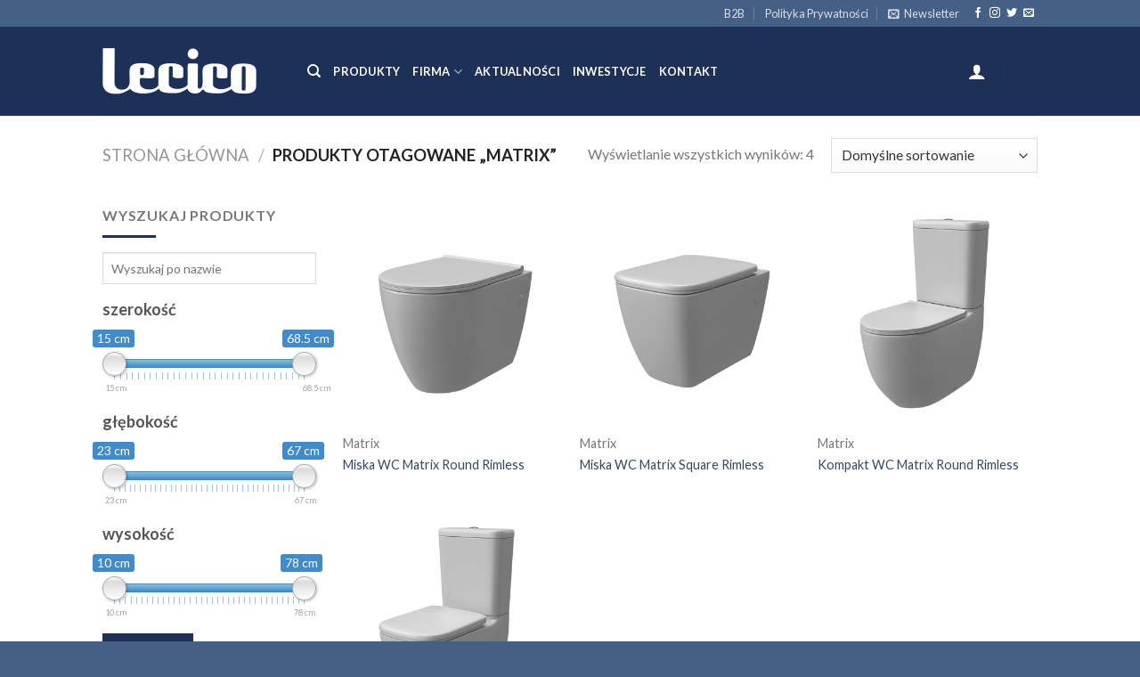

--- FILE ---
content_type: text/html; charset=UTF-8
request_url: http://www.lecico.pl/product-tag/matrix/
body_size: 18821
content:
<!DOCTYPE html>
<!--[if IE 9 ]> <html lang="pl-PL" class="ie9 loading-site no-js"> <![endif]-->
<!--[if IE 8 ]> <html lang="pl-PL" class="ie8 loading-site no-js"> <![endif]-->
<!--[if (gte IE 9)|!(IE)]><!--><html lang="pl-PL" class="loading-site no-js"> <!--<![endif]-->
<head>
	<meta charset="UTF-8" />
	<link rel="profile" href="http://gmpg.org/xfn/11" />
	<link rel="pingback" href="http://www.lecico.pl/xmlrpc.php" />

	<script>(function(html){html.className = html.className.replace(/\bno-js\b/,'js')})(document.documentElement);</script>
<title>Matrix &#8211; LECICO CEE</title>
<meta name='robots' content='max-image-preview:large' />
<meta name="viewport" content="width=device-width, initial-scale=1, maximum-scale=1" /><link rel='dns-prefetch' href='//fonts.googleapis.com' />
<link rel='dns-prefetch' href='//s.w.org' />
<link rel="alternate" type="application/rss+xml" title="LECICO CEE &raquo; Kanał z wpisami" href="http://www.lecico.pl/feed/" />
<link rel="alternate" type="application/rss+xml" title="Kanał LECICO CEE &raquo; Matrix Tag" href="http://www.lecico.pl/product-tag/matrix/feed/" />
<script type="text/javascript">
window._wpemojiSettings = {"baseUrl":"https:\/\/s.w.org\/images\/core\/emoji\/14.0.0\/72x72\/","ext":".png","svgUrl":"https:\/\/s.w.org\/images\/core\/emoji\/14.0.0\/svg\/","svgExt":".svg","source":{"concatemoji":"http:\/\/www.lecico.pl\/wp-includes\/js\/wp-emoji-release.min.js?ver=6.0.11"}};
/*! This file is auto-generated */
!function(e,a,t){var n,r,o,i=a.createElement("canvas"),p=i.getContext&&i.getContext("2d");function s(e,t){var a=String.fromCharCode,e=(p.clearRect(0,0,i.width,i.height),p.fillText(a.apply(this,e),0,0),i.toDataURL());return p.clearRect(0,0,i.width,i.height),p.fillText(a.apply(this,t),0,0),e===i.toDataURL()}function c(e){var t=a.createElement("script");t.src=e,t.defer=t.type="text/javascript",a.getElementsByTagName("head")[0].appendChild(t)}for(o=Array("flag","emoji"),t.supports={everything:!0,everythingExceptFlag:!0},r=0;r<o.length;r++)t.supports[o[r]]=function(e){if(!p||!p.fillText)return!1;switch(p.textBaseline="top",p.font="600 32px Arial",e){case"flag":return s([127987,65039,8205,9895,65039],[127987,65039,8203,9895,65039])?!1:!s([55356,56826,55356,56819],[55356,56826,8203,55356,56819])&&!s([55356,57332,56128,56423,56128,56418,56128,56421,56128,56430,56128,56423,56128,56447],[55356,57332,8203,56128,56423,8203,56128,56418,8203,56128,56421,8203,56128,56430,8203,56128,56423,8203,56128,56447]);case"emoji":return!s([129777,127995,8205,129778,127999],[129777,127995,8203,129778,127999])}return!1}(o[r]),t.supports.everything=t.supports.everything&&t.supports[o[r]],"flag"!==o[r]&&(t.supports.everythingExceptFlag=t.supports.everythingExceptFlag&&t.supports[o[r]]);t.supports.everythingExceptFlag=t.supports.everythingExceptFlag&&!t.supports.flag,t.DOMReady=!1,t.readyCallback=function(){t.DOMReady=!0},t.supports.everything||(n=function(){t.readyCallback()},a.addEventListener?(a.addEventListener("DOMContentLoaded",n,!1),e.addEventListener("load",n,!1)):(e.attachEvent("onload",n),a.attachEvent("onreadystatechange",function(){"complete"===a.readyState&&t.readyCallback()})),(e=t.source||{}).concatemoji?c(e.concatemoji):e.wpemoji&&e.twemoji&&(c(e.twemoji),c(e.wpemoji)))}(window,document,window._wpemojiSettings);
</script>
<style type="text/css">
img.wp-smiley,
img.emoji {
	display: inline !important;
	border: none !important;
	box-shadow: none !important;
	height: 1em !important;
	width: 1em !important;
	margin: 0 0.07em !important;
	vertical-align: -0.1em !important;
	background: none !important;
	padding: 0 !important;
}
</style>
	<link rel='stylesheet' id='easy-autocomplete-css'  href='http://www.lecico.pl/wp-content/plugins/woocommerce-products-filter/js/easy-autocomplete/easy-autocomplete.min.css?ver=2.2.5.6' type='text/css' media='all' />
<link rel='stylesheet' id='easy-autocomplete-theme-css'  href='http://www.lecico.pl/wp-content/plugins/woocommerce-products-filter/js/easy-autocomplete/easy-autocomplete.themes.min.css?ver=2.2.5.6' type='text/css' media='all' />
<style id='wp-block-library-inline-css' type='text/css'>
:root{--wp-admin-theme-color:#007cba;--wp-admin-theme-color--rgb:0,124,186;--wp-admin-theme-color-darker-10:#006ba1;--wp-admin-theme-color-darker-10--rgb:0,107,161;--wp-admin-theme-color-darker-20:#005a87;--wp-admin-theme-color-darker-20--rgb:0,90,135;--wp-admin-border-width-focus:2px}@media (-webkit-min-device-pixel-ratio:2),(min-resolution:192dpi){:root{--wp-admin-border-width-focus:1.5px}}:root{--wp--preset--font-size--normal:16px;--wp--preset--font-size--huge:42px}:root .has-very-light-gray-background-color{background-color:#eee}:root .has-very-dark-gray-background-color{background-color:#313131}:root .has-very-light-gray-color{color:#eee}:root .has-very-dark-gray-color{color:#313131}:root .has-vivid-green-cyan-to-vivid-cyan-blue-gradient-background{background:linear-gradient(135deg,#00d084,#0693e3)}:root .has-purple-crush-gradient-background{background:linear-gradient(135deg,#34e2e4,#4721fb 50%,#ab1dfe)}:root .has-hazy-dawn-gradient-background{background:linear-gradient(135deg,#faaca8,#dad0ec)}:root .has-subdued-olive-gradient-background{background:linear-gradient(135deg,#fafae1,#67a671)}:root .has-atomic-cream-gradient-background{background:linear-gradient(135deg,#fdd79a,#004a59)}:root .has-nightshade-gradient-background{background:linear-gradient(135deg,#330968,#31cdcf)}:root .has-midnight-gradient-background{background:linear-gradient(135deg,#020381,#2874fc)}.has-regular-font-size{font-size:1em}.has-larger-font-size{font-size:2.625em}.has-normal-font-size{font-size:var(--wp--preset--font-size--normal)}.has-huge-font-size{font-size:var(--wp--preset--font-size--huge)}.has-text-align-center{text-align:center}.has-text-align-left{text-align:left}.has-text-align-right{text-align:right}#end-resizable-editor-section{display:none}.aligncenter{clear:both}.items-justified-left{justify-content:flex-start}.items-justified-center{justify-content:center}.items-justified-right{justify-content:flex-end}.items-justified-space-between{justify-content:space-between}.screen-reader-text{border:0;clip:rect(1px,1px,1px,1px);-webkit-clip-path:inset(50%);clip-path:inset(50%);height:1px;margin:-1px;overflow:hidden;padding:0;position:absolute;width:1px;word-wrap:normal!important}.screen-reader-text:focus{background-color:#ddd;clip:auto!important;-webkit-clip-path:none;clip-path:none;color:#444;display:block;font-size:1em;height:auto;left:5px;line-height:normal;padding:15px 23px 14px;text-decoration:none;top:5px;width:auto;z-index:100000}html :where(.has-border-color),html :where([style*=border-width]){border-style:solid}html :where(img[class*=wp-image-]){height:auto;max-width:100%}
</style>
<link rel='stylesheet' id='contact-form-7-css'  href='http://www.lecico.pl/wp-content/plugins/contact-form-7/includes/css/styles.css?ver=5.5.6.1' type='text/css' media='all' />
<link rel='stylesheet' id='woof-css'  href='http://www.lecico.pl/wp-content/plugins/woocommerce-products-filter/css/front.css?ver=2.2.5.6' type='text/css' media='all' />
<style id='woof-inline-css' type='text/css'>

.woof_products_top_panel li span, .woof_products_top_panel2 li span{background: url(http://www.lecico.pl/wp-content/plugins/woocommerce-products-filter/img/delete.png);background-size: 14px 14px;background-repeat: no-repeat;background-position: right;}
.woof_edit_view{
                    display: none;
                }
.irs-from, .irs-to, .irs-single {
	color: #fff;
	font-size: 12px;
	line-height: 1.333;
	text-shadow: none;
	padding: 1px 5px;
	background: #1c3058;
	-moz-border-radius: 4px;
	border-radius: 4px;
}

</style>
<link rel='stylesheet' id='chosen-drop-down-css'  href='http://www.lecico.pl/wp-content/plugins/woocommerce-products-filter/js/chosen/chosen.min.css?ver=2.2.5.6' type='text/css' media='all' />
<link rel='stylesheet' id='plainoverlay-css'  href='http://www.lecico.pl/wp-content/plugins/woocommerce-products-filter/css/plainoverlay.css?ver=2.2.5.6' type='text/css' media='all' />
<link rel='stylesheet' id='icheck-jquery-color-css'  href='http://www.lecico.pl/wp-content/plugins/woocommerce-products-filter/js/icheck/skins/square/blue.css?ver=2.2.5.6' type='text/css' media='all' />
<link rel='stylesheet' id='woof_by_text_html_items-css'  href='http://www.lecico.pl/wp-content/plugins/woocommerce-products-filter/ext/by_text/css/by_text.css?ver=2.2.5.6' type='text/css' media='all' />
<link rel='stylesheet' id='woof_label_html_items-css'  href='http://www.lecico.pl/wp-content/plugins/woocommerce-products-filter/ext/label/css/html_types/label.css?ver=2.2.5.6' type='text/css' media='all' />
<link rel='stylesheet' id='woof_quick_search_html_items-css'  href='http://www.lecico.pl/wp-content/plugins/woocommerce-products-filter/ext/quick_search/css/quick_search.css?ver=2.2.5.6' type='text/css' media='all' />
<link rel='stylesheet' id='woof_slider_html_items-css'  href='http://www.lecico.pl/wp-content/plugins/woocommerce-products-filter/ext/slider/css/html_types/slider.css?ver=2.2.5.6' type='text/css' media='all' />
<style id='woocommerce-inline-inline-css' type='text/css'>
.woocommerce form .form-row .required { visibility: visible; }
</style>
<link rel='stylesheet' id='woo-variation-swatches-css'  href='http://www.lecico.pl/wp-content/plugins/woo-variation-swatches/assets/css/frontend.min.css?ver=1655129766' type='text/css' media='all' />
<style id='woo-variation-swatches-inline-css' type='text/css'>
:root {--wvs-single-product-item-width:30px;
--wvs-single-product-item-height:30px;
--wvs-single-product-item-font-size:16px}
</style>
<link rel='stylesheet' id='yith-wcbr-css'  href='http://www.lecico.pl/wp-content/plugins/yith-woocommerce-brands-add-on/assets/css/yith-wcbr.css?ver=2.0.0' type='text/css' media='all' />
<link rel='stylesheet' id='tablepress-default-css'  href='http://www.lecico.pl/wp-content/plugins/tablepress/css/default.min.css?ver=1.14' type='text/css' media='all' />
<link rel='stylesheet' id='flatsome-main-css'  href='http://www.lecico.pl/wp-content/themes/flatsome/assets/css/flatsome.css?ver=3.14.3' type='text/css' media='all' />
<style id='flatsome-main-inline-css' type='text/css'>
@font-face {
				font-family: "fl-icons";
				font-display: block;
				src: url(http://www.lecico.pl/wp-content/themes/flatsome/assets/css/icons/fl-icons.eot?v=3.14.3);
				src:
					url(http://www.lecico.pl/wp-content/themes/flatsome/assets/css/icons/fl-icons.eot#iefix?v=3.14.3) format("embedded-opentype"),
					url(http://www.lecico.pl/wp-content/themes/flatsome/assets/css/icons/fl-icons.woff2?v=3.14.3) format("woff2"),
					url(http://www.lecico.pl/wp-content/themes/flatsome/assets/css/icons/fl-icons.ttf?v=3.14.3) format("truetype"),
					url(http://www.lecico.pl/wp-content/themes/flatsome/assets/css/icons/fl-icons.woff?v=3.14.3) format("woff"),
					url(http://www.lecico.pl/wp-content/themes/flatsome/assets/css/icons/fl-icons.svg?v=3.14.3#fl-icons) format("svg");
			}
</style>
<link rel='stylesheet' id='flatsome-shop-css'  href='http://www.lecico.pl/wp-content/themes/flatsome/assets/css/flatsome-shop.css?ver=3.14.3' type='text/css' media='all' />
<link rel='stylesheet' id='flatsome-style-css'  href='http://www.lecico.pl/wp-content/themes/flatlecico_child/style.css?ver=3.0' type='text/css' media='all' />
<link rel='stylesheet' id='flatsome-googlefonts-css'  href='//fonts.googleapis.com/css?family=Lato%3Aregular%2C700%2C400%2C700%7CDancing+Script%3Aregular%2C400&#038;display=swap&#038;ver=3.9' type='text/css' media='all' />
<script type='text/javascript' src='http://www.lecico.pl/wp-includes/js/jquery/jquery.min.js?ver=3.6.0' id='jquery-core-js'></script>
<script type='text/javascript' src='http://www.lecico.pl/wp-includes/js/jquery/jquery-migrate.min.js?ver=3.3.2' id='jquery-migrate-js'></script>
<script type='text/javascript' src='http://www.lecico.pl/wp-content/plugins/woocommerce-products-filter/js/easy-autocomplete/jquery.easy-autocomplete.min.js?ver=2.2.5.6' id='easy-autocomplete-js'></script>
<script type='text/javascript' src='http://www.lecico.pl/wp-content/plugins/wp-image-zoooom/assets/js/jquery.image_zoom.min.js?ver=1.50' id='image_zoooom-js'></script>
<script type='text/javascript' id='image_zoooom-init-js-extra'>
/* <![CDATA[ */
var IZ = {"with_woocommerce":"0","exchange_thumbnails":"0","woo_categories":"0","enable_mobile":"1","options":{"lensShape":"square","zoomType":"lens","lensSize":500,"borderSize":2,"borderColour":"#1c3058","cursor":"zoom-in","lensFadeIn":0.5,"lensFadeOut":0.5,"tint":"true","tintColour":"#ffffff","tintOpacity":0.1},"woo_slider":"0"};
/* ]]> */
</script>
<script type='text/javascript' src='http://www.lecico.pl/wp-content/plugins/wp-image-zoooom/assets/js/image_zoom-init.js?ver=1.50' id='image_zoooom-init-js'></script>
<link rel="https://api.w.org/" href="http://www.lecico.pl/wp-json/" /><link rel="alternate" type="application/json" href="http://www.lecico.pl/wp-json/wp/v2/product_tag/502" /><link rel="EditURI" type="application/rsd+xml" title="RSD" href="http://www.lecico.pl/xmlrpc.php?rsd" />
<link rel="wlwmanifest" type="application/wlwmanifest+xml" href="http://www.lecico.pl/wp-includes/wlwmanifest.xml" /> 
<meta name="generator" content="WordPress 6.0.11" />
<meta name="generator" content="WooCommerce 6.5.1" />
<style>.bg{opacity: 0; transition: opacity 1s; -webkit-transition: opacity 1s;} .bg-loaded{opacity: 1;}</style><!--[if IE]><link rel="stylesheet" type="text/css" href="http://www.lecico.pl/wp-content/themes/flatsome/assets/css/ie-fallback.css"><script src="//cdnjs.cloudflare.com/ajax/libs/html5shiv/3.6.1/html5shiv.js"></script><script>var head = document.getElementsByTagName('head')[0],style = document.createElement('style');style.type = 'text/css';style.styleSheet.cssText = ':before,:after{content:none !important';head.appendChild(style);setTimeout(function(){head.removeChild(style);}, 0);</script><script src="http://www.lecico.pl/wp-content/themes/flatsome/assets/libs/ie-flexibility.js"></script><![endif]-->	<noscript><style>.woocommerce-product-gallery{ opacity: 1 !important; }</style></noscript>
	<style type="text/css">img.zoooom,.zoooom img{padding:0!important;}</style><link rel="icon" href="http://www.lecico.pl/wp-content/uploads/2020/06/cropped-sliderArtboard-1-80-32x32.jpg" sizes="32x32" />
<link rel="icon" href="http://www.lecico.pl/wp-content/uploads/2020/06/cropped-sliderArtboard-1-80-192x192.jpg" sizes="192x192" />
<link rel="apple-touch-icon" href="http://www.lecico.pl/wp-content/uploads/2020/06/cropped-sliderArtboard-1-80-180x180.jpg" />
<meta name="msapplication-TileImage" content="http://www.lecico.pl/wp-content/uploads/2020/06/cropped-sliderArtboard-1-80-270x270.jpg" />
<style id="custom-css" type="text/css">:root {--primary-color: #1c3058;}.header-main{height: 100px}#logo img{max-height: 100px}#logo{width:200px;}.header-top{min-height: 30px}.transparent .header-main{height: 90px}.transparent #logo img{max-height: 90px}.has-transparent + .page-title:first-of-type,.has-transparent + #main > .page-title,.has-transparent + #main > div > .page-title,.has-transparent + #main .page-header-wrapper:first-of-type .page-title{padding-top: 120px;}.header.show-on-scroll,.stuck .header-main{height:70px!important}.stuck #logo img{max-height: 70px!important}.header-bg-color, .header-wrapper {background-color: #1c3058}.header-bottom {background-color: #f1f1f1}.header-main .nav > li > a{line-height: 16px }@media (max-width: 549px) {.header-main{height: 70px}#logo img{max-height: 70px}}.header-top{background-color:#446084!important;}/* Color */.accordion-title.active, .has-icon-bg .icon .icon-inner,.logo a, .primary.is-underline, .primary.is-link, .badge-outline .badge-inner, .nav-outline > li.active> a,.nav-outline >li.active > a, .cart-icon strong,[data-color='primary'], .is-outline.primary{color: #1c3058;}/* Color !important */[data-text-color="primary"]{color: #1c3058!important;}/* Background Color */[data-text-bg="primary"]{background-color: #1c3058;}/* Background */.scroll-to-bullets a,.featured-title, .label-new.menu-item > a:after, .nav-pagination > li > .current,.nav-pagination > li > span:hover,.nav-pagination > li > a:hover,.has-hover:hover .badge-outline .badge-inner,button[type="submit"], .button.wc-forward:not(.checkout):not(.checkout-button), .button.submit-button, .button.primary:not(.is-outline),.featured-table .title,.is-outline:hover, .has-icon:hover .icon-label,.nav-dropdown-bold .nav-column li > a:hover, .nav-dropdown.nav-dropdown-bold > li > a:hover, .nav-dropdown-bold.dark .nav-column li > a:hover, .nav-dropdown.nav-dropdown-bold.dark > li > a:hover, .is-outline:hover, .tagcloud a:hover,.grid-tools a, input[type='submit']:not(.is-form), .box-badge:hover .box-text, input.button.alt,.nav-box > li > a:hover,.nav-box > li.active > a,.nav-pills > li.active > a ,.current-dropdown .cart-icon strong, .cart-icon:hover strong, .nav-line-bottom > li > a:before, .nav-line-grow > li > a:before, .nav-line > li > a:before,.banner, .header-top, .slider-nav-circle .flickity-prev-next-button:hover svg, .slider-nav-circle .flickity-prev-next-button:hover .arrow, .primary.is-outline:hover, .button.primary:not(.is-outline), input[type='submit'].primary, input[type='submit'].primary, input[type='reset'].button, input[type='button'].primary, .badge-inner{background-color: #1c3058;}/* Border */.nav-vertical.nav-tabs > li.active > a,.scroll-to-bullets a.active,.nav-pagination > li > .current,.nav-pagination > li > span:hover,.nav-pagination > li > a:hover,.has-hover:hover .badge-outline .badge-inner,.accordion-title.active,.featured-table,.is-outline:hover, .tagcloud a:hover,blockquote, .has-border, .cart-icon strong:after,.cart-icon strong,.blockUI:before, .processing:before,.loading-spin, .slider-nav-circle .flickity-prev-next-button:hover svg, .slider-nav-circle .flickity-prev-next-button:hover .arrow, .primary.is-outline:hover{border-color: #1c3058}.nav-tabs > li.active > a{border-top-color: #1c3058}.widget_shopping_cart_content .blockUI.blockOverlay:before { border-left-color: #1c3058 }.woocommerce-checkout-review-order .blockUI.blockOverlay:before { border-left-color: #1c3058 }/* Fill */.slider .flickity-prev-next-button:hover svg,.slider .flickity-prev-next-button:hover .arrow{fill: #1c3058;}/* Background Color */[data-icon-label]:after, .secondary.is-underline:hover,.secondary.is-outline:hover,.icon-label,.button.secondary:not(.is-outline),.button.alt:not(.is-outline), .badge-inner.on-sale, .button.checkout, .single_add_to_cart_button, .current .breadcrumb-step{ background-color:#446084; }[data-text-bg="secondary"]{background-color: #446084;}/* Color */.secondary.is-underline,.secondary.is-link, .secondary.is-outline,.stars a.active, .star-rating:before, .woocommerce-page .star-rating:before,.star-rating span:before, .color-secondary{color: #446084}/* Color !important */[data-text-color="secondary"]{color: #446084!important;}/* Border */.secondary.is-outline:hover{border-color:#446084}body{font-family:"Lato", sans-serif}body{font-weight: 400}.nav > li > a {font-family:"Lato", sans-serif;}.mobile-sidebar-levels-2 .nav > li > ul > li > a {font-family:"Lato", sans-serif;}.nav > li > a {font-weight: 700;}.mobile-sidebar-levels-2 .nav > li > ul > li > a {font-weight: 700;}h1,h2,h3,h4,h5,h6,.heading-font, .off-canvas-center .nav-sidebar.nav-vertical > li > a{font-family: "Lato", sans-serif;}h1,h2,h3,h4,h5,h6,.heading-font,.banner h1,.banner h2{font-weight: 700;}.alt-font{font-family: "Dancing Script", sans-serif;}.alt-font{font-weight: 400!important;}.header:not(.transparent) .header-nav-main.nav > li > a {color: #ffffff;}.has-equal-box-heights .box-image {padding-top: 100%;}@media screen and (min-width: 550px){.products .box-vertical .box-image{min-width: 0px!important;width: 0px!important;}}.footer-1{background-color: #1c3058}.footer-2{background-color: #1c3058}.absolute-footer, html{background-color: #446084}.label-new.menu-item > a:after{content:"New";}.label-hot.menu-item > a:after{content:"Hot";}.label-sale.menu-item > a:after{content:"Sale";}.label-popular.menu-item > a:after{content:"Popular";}</style>		<style type="text/css" id="wp-custom-css">
			.off-canvas-right.dark .mfp-content, .off-canvas-left.dark .mfp-content {
	background-color: #1c3058;
}		</style>
		</head>

<body class="archive tax-product_tag term-matrix term-502 theme-flatsome woocommerce woocommerce-page woocommerce-no-js woo-variation-swatches wvs-behavior-blur wvs-theme-flatlecico_child wvs-show-label wvs-tooltip lightbox nav-dropdown-has-arrow nav-dropdown-has-shadow nav-dropdown-has-border">

<svg xmlns="http://www.w3.org/2000/svg" viewBox="0 0 0 0" width="0" height="0" focusable="false" role="none" style="visibility: hidden; position: absolute; left: -9999px; overflow: hidden;" ><defs><filter id="wp-duotone-dark-grayscale"><feColorMatrix color-interpolation-filters="sRGB" type="matrix" values=" .299 .587 .114 0 0 .299 .587 .114 0 0 .299 .587 .114 0 0 .299 .587 .114 0 0 " /><feComponentTransfer color-interpolation-filters="sRGB" ><feFuncR type="table" tableValues="0 0.49803921568627" /><feFuncG type="table" tableValues="0 0.49803921568627" /><feFuncB type="table" tableValues="0 0.49803921568627" /><feFuncA type="table" tableValues="1 1" /></feComponentTransfer><feComposite in2="SourceGraphic" operator="in" /></filter></defs></svg><svg xmlns="http://www.w3.org/2000/svg" viewBox="0 0 0 0" width="0" height="0" focusable="false" role="none" style="visibility: hidden; position: absolute; left: -9999px; overflow: hidden;" ><defs><filter id="wp-duotone-grayscale"><feColorMatrix color-interpolation-filters="sRGB" type="matrix" values=" .299 .587 .114 0 0 .299 .587 .114 0 0 .299 .587 .114 0 0 .299 .587 .114 0 0 " /><feComponentTransfer color-interpolation-filters="sRGB" ><feFuncR type="table" tableValues="0 1" /><feFuncG type="table" tableValues="0 1" /><feFuncB type="table" tableValues="0 1" /><feFuncA type="table" tableValues="1 1" /></feComponentTransfer><feComposite in2="SourceGraphic" operator="in" /></filter></defs></svg><svg xmlns="http://www.w3.org/2000/svg" viewBox="0 0 0 0" width="0" height="0" focusable="false" role="none" style="visibility: hidden; position: absolute; left: -9999px; overflow: hidden;" ><defs><filter id="wp-duotone-purple-yellow"><feColorMatrix color-interpolation-filters="sRGB" type="matrix" values=" .299 .587 .114 0 0 .299 .587 .114 0 0 .299 .587 .114 0 0 .299 .587 .114 0 0 " /><feComponentTransfer color-interpolation-filters="sRGB" ><feFuncR type="table" tableValues="0.54901960784314 0.98823529411765" /><feFuncG type="table" tableValues="0 1" /><feFuncB type="table" tableValues="0.71764705882353 0.25490196078431" /><feFuncA type="table" tableValues="1 1" /></feComponentTransfer><feComposite in2="SourceGraphic" operator="in" /></filter></defs></svg><svg xmlns="http://www.w3.org/2000/svg" viewBox="0 0 0 0" width="0" height="0" focusable="false" role="none" style="visibility: hidden; position: absolute; left: -9999px; overflow: hidden;" ><defs><filter id="wp-duotone-blue-red"><feColorMatrix color-interpolation-filters="sRGB" type="matrix" values=" .299 .587 .114 0 0 .299 .587 .114 0 0 .299 .587 .114 0 0 .299 .587 .114 0 0 " /><feComponentTransfer color-interpolation-filters="sRGB" ><feFuncR type="table" tableValues="0 1" /><feFuncG type="table" tableValues="0 0.27843137254902" /><feFuncB type="table" tableValues="0.5921568627451 0.27843137254902" /><feFuncA type="table" tableValues="1 1" /></feComponentTransfer><feComposite in2="SourceGraphic" operator="in" /></filter></defs></svg><svg xmlns="http://www.w3.org/2000/svg" viewBox="0 0 0 0" width="0" height="0" focusable="false" role="none" style="visibility: hidden; position: absolute; left: -9999px; overflow: hidden;" ><defs><filter id="wp-duotone-midnight"><feColorMatrix color-interpolation-filters="sRGB" type="matrix" values=" .299 .587 .114 0 0 .299 .587 .114 0 0 .299 .587 .114 0 0 .299 .587 .114 0 0 " /><feComponentTransfer color-interpolation-filters="sRGB" ><feFuncR type="table" tableValues="0 0" /><feFuncG type="table" tableValues="0 0.64705882352941" /><feFuncB type="table" tableValues="0 1" /><feFuncA type="table" tableValues="1 1" /></feComponentTransfer><feComposite in2="SourceGraphic" operator="in" /></filter></defs></svg><svg xmlns="http://www.w3.org/2000/svg" viewBox="0 0 0 0" width="0" height="0" focusable="false" role="none" style="visibility: hidden; position: absolute; left: -9999px; overflow: hidden;" ><defs><filter id="wp-duotone-magenta-yellow"><feColorMatrix color-interpolation-filters="sRGB" type="matrix" values=" .299 .587 .114 0 0 .299 .587 .114 0 0 .299 .587 .114 0 0 .299 .587 .114 0 0 " /><feComponentTransfer color-interpolation-filters="sRGB" ><feFuncR type="table" tableValues="0.78039215686275 1" /><feFuncG type="table" tableValues="0 0.94901960784314" /><feFuncB type="table" tableValues="0.35294117647059 0.47058823529412" /><feFuncA type="table" tableValues="1 1" /></feComponentTransfer><feComposite in2="SourceGraphic" operator="in" /></filter></defs></svg><svg xmlns="http://www.w3.org/2000/svg" viewBox="0 0 0 0" width="0" height="0" focusable="false" role="none" style="visibility: hidden; position: absolute; left: -9999px; overflow: hidden;" ><defs><filter id="wp-duotone-purple-green"><feColorMatrix color-interpolation-filters="sRGB" type="matrix" values=" .299 .587 .114 0 0 .299 .587 .114 0 0 .299 .587 .114 0 0 .299 .587 .114 0 0 " /><feComponentTransfer color-interpolation-filters="sRGB" ><feFuncR type="table" tableValues="0.65098039215686 0.40392156862745" /><feFuncG type="table" tableValues="0 1" /><feFuncB type="table" tableValues="0.44705882352941 0.4" /><feFuncA type="table" tableValues="1 1" /></feComponentTransfer><feComposite in2="SourceGraphic" operator="in" /></filter></defs></svg><svg xmlns="http://www.w3.org/2000/svg" viewBox="0 0 0 0" width="0" height="0" focusable="false" role="none" style="visibility: hidden; position: absolute; left: -9999px; overflow: hidden;" ><defs><filter id="wp-duotone-blue-orange"><feColorMatrix color-interpolation-filters="sRGB" type="matrix" values=" .299 .587 .114 0 0 .299 .587 .114 0 0 .299 .587 .114 0 0 .299 .587 .114 0 0 " /><feComponentTransfer color-interpolation-filters="sRGB" ><feFuncR type="table" tableValues="0.098039215686275 1" /><feFuncG type="table" tableValues="0 0.66274509803922" /><feFuncB type="table" tableValues="0.84705882352941 0.41960784313725" /><feFuncA type="table" tableValues="1 1" /></feComponentTransfer><feComposite in2="SourceGraphic" operator="in" /></filter></defs></svg>
<a class="skip-link screen-reader-text" href="#main">Skip to content</a>

<div id="wrapper">

	
	<header id="header" class="header has-sticky sticky-jump">
		<div class="header-wrapper">
			<div id="top-bar" class="header-top hide-for-sticky nav-dark">
    <div class="flex-row container">
      <div class="flex-col hide-for-medium flex-left">
          <ul class="nav nav-left medium-nav-center nav-small  nav-divided">
                        </ul>
      </div>

      <div class="flex-col hide-for-medium flex-center">
          <ul class="nav nav-center nav-small  nav-divided">
                        </ul>
      </div>

      <div class="flex-col hide-for-medium flex-right">
         <ul class="nav top-bar-nav nav-right nav-small  nav-divided">
              <li id="menu-item-2543" class="menu-item menu-item-type-post_type menu-item-object-page menu-item-2543 menu-item-design-default"><a href="http://www.lecico.pl/filozofia-biznesu/" class="nav-top-link">B2B</a></li>
<li id="menu-item-2542" class="menu-item menu-item-type-post_type menu-item-object-page menu-item-2542 menu-item-design-default"><a href="http://www.lecico.pl/polityka-prywatnosci/" class="nav-top-link">Polityka Prywatności</a></li>
<li class="header-newsletter-item has-icon">

<a href="#header-newsletter-signup" class="tooltip is-small"
  title="Sign up for Newsletter">

      <i class="icon-envelop"></i>
  
      <span class="header-newsletter-title hide-for-medium">
      Newsletter    </span>
  </a>
	<div id="header-newsletter-signup"
	     class="lightbox-by-id lightbox-content mfp-hide lightbox-white "
	     style="max-width:700px ;padding:0px">
		
  <div class="banner has-hover" id="banner-1540770195">
          <div class="banner-inner fill">
        <div class="banner-bg fill" >
            <div class="bg fill bg-fill "></div>
                        <div class="overlay"></div>            
	<div class="is-border is-dashed"
		style="border-color:rgba(255,255,255,.3);border-width:2px 2px 2px 2px;margin:10px;">
	</div>
                    </div>
        <div class="banner-layers container">
            <div class="fill banner-link"></div>               <div id="text-box-1487665575" class="text-box banner-layer x10 md-x10 lg-x10 y50 md-y50 lg-y50 res-text">
                     <div data-animate="fadeInUp">           <div class="text-box-content text dark">
              
              <div class="text-inner text-left">
                  <h3 class="uppercase">Sign up for Newsletter</h3><p class="lead">Signup for our newsletter to get notified about sales and new products. Add any text here or remove it.</p>[contact-form-7 404 "Nie znaleziono"]              </div>
           </div>
       </div>                     
<style>
#text-box-1487665575 {
  width: 60%;
}
#text-box-1487665575 .text-box-content {
  font-size: 100%;
}
@media (min-width:550px) {
  #text-box-1487665575 {
    width: 50%;
  }
}
</style>
    </div>
         </div>
      </div>

            
<style>
#banner-1540770195 {
  padding-top: 500px;
}
#banner-1540770195 .bg.bg-loaded {
  background-image: url(http://www.lecico.pl/wp-content/themes/flatsome/assets/img/missing.jpg);
}
#banner-1540770195 .overlay {
  background-color: rgba(0,0,0,.4);
}
</style>
  </div>

	</div>
	
	</li>
<li class="html header-social-icons ml-0">
	<div class="social-icons follow-icons" ><a href="http://url" target="_blank" data-label="Facebook" rel="noopener noreferrer nofollow" class="icon plain facebook tooltip" title="Follow on Facebook" aria-label="Follow on Facebook"><i class="icon-facebook" ></i></a><a href="http://url" target="_blank" rel="noopener noreferrer nofollow" data-label="Instagram" class="icon plain  instagram tooltip" title="Follow on Instagram" aria-label="Follow on Instagram"><i class="icon-instagram" ></i></a><a href="http://url" target="_blank" data-label="Twitter" rel="noopener noreferrer nofollow" class="icon plain  twitter tooltip" title="Follow on Twitter" aria-label="Follow on Twitter"><i class="icon-twitter" ></i></a><a href="mailto:your@email" data-label="E-mail" rel="nofollow" class="icon plain  email tooltip" title="Send us an email" aria-label="Send us an email"><i class="icon-envelop" ></i></a></div></li>          </ul>
      </div>

            <div class="flex-col show-for-medium flex-grow">
          <ul class="nav nav-center nav-small mobile-nav  nav-divided">
                        </ul>
      </div>
      
    </div>
</div>
<div id="masthead" class="header-main ">
      <div class="header-inner flex-row container logo-left medium-logo-center" role="navigation">

          <!-- Logo -->
          <div id="logo" class="flex-col logo">
            <!-- Header logo -->
<a href="http://www.lecico.pl/" title="LECICO CEE - Ceramika łazienkowa" rel="home">
    <img width="200" height="100" src="http://www.lecico.pl/wp-content/uploads/2019/09/Lecico_logo-1.png" class="header_logo header-logo" alt="LECICO CEE"/><img  width="200" height="100" src="http://www.lecico.pl/wp-content/uploads/2019/09/Lecico_logo-1.png" class="header-logo-dark" alt="LECICO CEE"/></a>
          </div>

          <!-- Mobile Left Elements -->
          <div class="flex-col show-for-medium flex-left">
            <ul class="mobile-nav nav nav-left ">
              <li class="nav-icon has-icon">
  <div class="header-button">		<a href="#" data-open="#main-menu" data-pos="left" data-bg="main-menu-overlay" data-color="" class="icon primary button circle is-small" aria-label="Menu" aria-controls="main-menu" aria-expanded="false">
		
		  <i class="icon-menu" ></i>
		  		</a>
	 </div> </li>            </ul>
          </div>

          <!-- Left Elements -->
          <div class="flex-col hide-for-medium flex-left
            flex-grow">
            <ul class="header-nav header-nav-main nav nav-left  nav-uppercase" >
              <li class="header-search header-search-dropdown has-icon has-dropdown menu-item-has-children">
		<a href="#" aria-label="Szukaj" class="is-small"><i class="icon-search" ></i></a>
		<ul class="nav-dropdown nav-dropdown-default">
	 	<li class="header-search-form search-form html relative has-icon">
	<div class="header-search-form-wrapper">
		<div class="searchform-wrapper ux-search-box relative is-normal"><form role="search" method="get" class="searchform" action="http://www.lecico.pl/">
	<div class="flex-row relative">
						<div class="flex-col flex-grow">
			<label class="screen-reader-text" for="woocommerce-product-search-field-0">Szukaj:</label>
			<input type="search" id="woocommerce-product-search-field-0" class="search-field mb-0" placeholder="Szukaj&hellip;" value="" name="s" />
			<input type="hidden" name="post_type" value="product" />
					</div>
		<div class="flex-col">
			<button type="submit" value="Szukaj" class="ux-search-submit submit-button secondary button icon mb-0" aria-label="Submit">
				<i class="icon-search" ></i>			</button>
		</div>
	</div>
	<div class="live-search-results text-left z-top"></div>
</form>
</div>	</div>
</li>	</ul>
</li>
<li id="menu-item-560" class="menu-item menu-item-type-post_type menu-item-object-page menu-item-560 menu-item-design-default"><a href="http://www.lecico.pl/shop/" class="nav-top-link">Produkty</a></li>
<li id="menu-item-321" class="menu-item menu-item-type-post_type menu-item-object-page menu-item-has-children menu-item-321 menu-item-design-default has-dropdown"><a href="http://www.lecico.pl/filozofia-biznesu/" class="nav-top-link">Firma<i class="icon-angle-down" ></i></a>
<ul class="sub-menu nav-dropdown nav-dropdown-default">
	<li id="menu-item-328" class="menu-item menu-item-type-post_type menu-item-object-page menu-item-328"><a href="http://www.lecico.pl/filozofia-biznesu/">Filozofia biznesu</a></li>
	<li id="menu-item-324" class="menu-item menu-item-type-post_type menu-item-object-page menu-item-324"><a href="http://www.lecico.pl/filozofia-biznesu/lecico-cee/">Lecico CEE</a></li>
	<li id="menu-item-353" class="menu-item menu-item-type-post_type menu-item-object-page menu-item-353"><a href="http://www.lecico.pl/filozofia-biznesu/historia/">Historia</a></li>
	<li id="menu-item-362" class="menu-item menu-item-type-post_type menu-item-object-page menu-item-362"><a href="http://www.lecico.pl/filozofia-biznesu/lecico-na-swiecie/">Lecico na świecie</a></li>
</ul>
</li>
<li id="menu-item-246" class="menu-item menu-item-type-post_type menu-item-object-page menu-item-246 menu-item-design-default"><a href="http://www.lecico.pl/blog/" class="nav-top-link">Aktualności</a></li>
<li id="menu-item-617" class="menu-item menu-item-type-post_type menu-item-object-page menu-item-617 menu-item-design-default"><a href="http://www.lecico.pl/inwestycje/" class="nav-top-link">Inwestycje</a></li>
<li id="menu-item-263" class="menu-item menu-item-type-post_type menu-item-object-page menu-item-263 menu-item-design-default"><a href="http://www.lecico.pl/elements/pages/contact/" class="nav-top-link">Kontakt</a></li>
            </ul>
          </div>

          <!-- Right Elements -->
          <div class="flex-col hide-for-medium flex-right">
            <ul class="header-nav header-nav-main nav nav-right  nav-uppercase">
              <li class="account-item has-icon
    "
>

<a href="http://www.lecico.pl/my-account/"
    class="nav-top-link nav-top-not-logged-in "
    data-open="#login-form-popup"  >
  <i class="icon-user" ></i>
</a>



</li>
<li class="header-divider"></li><li class="cart-item has-icon has-dropdown">

<a href="http://www.lecico.pl/cart/" title="Koszyk" class="header-cart-link is-small">



    <span class="cart-icon image-icon">
    <strong>0</strong>
  </span>
  </a>

 <ul class="nav-dropdown nav-dropdown-default">
    <li class="html widget_shopping_cart">
      <div class="widget_shopping_cart_content">
        

	<p class="woocommerce-mini-cart__empty-message">Brak produktów w koszyku.</p>


      </div>
    </li>
     </ul>

</li>
            </ul>
          </div>

          <!-- Mobile Right Elements -->
          <div class="flex-col show-for-medium flex-right">
            <ul class="mobile-nav nav nav-right ">
              <li class="cart-item has-icon">

      <a href="http://www.lecico.pl/cart/" class="header-cart-link off-canvas-toggle nav-top-link is-small" data-open="#cart-popup" data-class="off-canvas-cart" title="Koszyk" data-pos="right">
  
    <span class="cart-icon image-icon">
    <strong>0</strong>
  </span>
  </a>


  <!-- Cart Sidebar Popup -->
  <div id="cart-popup" class="mfp-hide widget_shopping_cart">
  <div class="cart-popup-inner inner-padding">
      <div class="cart-popup-title text-center">
          <h4 class="uppercase">Koszyk</h4>
          <div class="is-divider"></div>
      </div>
      <div class="widget_shopping_cart_content">
          

	<p class="woocommerce-mini-cart__empty-message">Brak produktów w koszyku.</p>


      </div>
             <div class="cart-sidebar-content relative"></div>  </div>
  </div>

</li>
            </ul>
          </div>

      </div>
     
            <div class="container"><div class="top-divider full-width"></div></div>
      </div>
<div class="header-bg-container fill"><div class="header-bg-image fill"></div><div class="header-bg-color fill"></div></div>		</div>
	</header>

	<div class="shop-page-title category-page-title page-title ">
	<div class="page-title-inner flex-row  medium-flex-wrap container">
	  <div class="flex-col flex-grow medium-text-center">
	  	<div class="is-large">
	<nav class="woocommerce-breadcrumb breadcrumbs uppercase"><a href="http://www.lecico.pl">Strona główna</a> <span class="divider">&#47;</span> Produkty otagowane &bdquo;Matrix&rdquo;</nav></div>
<div class="category-filtering category-filter-row show-for-medium">
	<a href="#" data-open="#shop-sidebar" data-visible-after="true" data-pos="left" class="filter-button uppercase plain">
		<i class="icon-equalizer"></i>
		<strong>Filtruj</strong>
	</a>
	<div class="inline-block">
			</div>
</div>
	  </div>
	  <div class="flex-col medium-text-center">
	  	<p class="woocommerce-result-count hide-for-medium">
	Wyświetlanie wszystkich wyników: 4</p>
<form class="woocommerce-ordering" method="get">
	<select name="orderby" class="orderby" aria-label="Zamówienie">
					<option value="menu_order"  selected='selected'>Domyślne sortowanie</option>
					<option value="popularity" >Sortuj wg popularności</option>
					<option value="date" >Sortuj od najnowszych</option>
					<option value="price" >Sortuj po cenie od najniższej</option>
					<option value="price-desc" >Sortuj po cenie od najwyższej</option>
			</select>
	<input type="hidden" name="paged" value="1" />
	</form>
	  </div>
	</div>
</div>

	<main id="main" class="">
<div class="row category-page-row">

		<div class="col large-3 hide-for-medium ">
						<div id="shop-sidebar" class="sidebar-inner col-inner">
				<aside id="woof_widget-2" class="widget WOOF_Widget">        <div class="widget widget-woof">
            <span class="widget-title shop-sidebar">Wyszukaj produkty</span><div class="is-divider small"></div>

            
            


				

				<div class="woof woof_sid woof_sid_widget " data-sid="widget" data-shortcode="woof sid='widget' mobile_mode='0' autosubmit='1' start_filtering_btn='0' price_filter='0' redirect='' ajax_redraw='1' btn_position='b' dynamic_recount='1' " data-redirect="" data-autosubmit="1" data-ajax-redraw="1">
		                
                <!--- here is possible to drop html code which is never redraws by AJAX ---->
                
                <div class="woof_redraw_zone" data-woof-ver="2.2.5.6">
                                        
                                            
                
                

                

                                
                <div data-css-class="woof_text_search_container" class="woof_text_search_container woof_container woof_container_woof_text">
    <div class="woof_container_overlay_item"></div>
    <div class="woof_container_inner">
        
        <div class="woof_show_text_search_container">
            <img width="36" class="woof_show_text_search_loader" style="display: none;" src="http://www.lecico.pl/wp-content/plugins/woocommerce-products-filter/ext/by_text/img/loader.gif" alt="loader" />
            <a href="javascript:void(0);" data-uid="woof_text_search_6973f152260dd" class="woof_text_search_go woof_text_search_6973f152260dd"></a>
            <input type="search" class="woof_show_text_search woof_text_search_6973f152260dd" id="woof_text_search_6973f152260dd" data-uid="woof_text_search_6973f152260dd" data-auto_res_count="0" data-auto_search_by="" placeholder="Wyszukaj po nazwie" name="woof_text" value="" />
            
                    
        </div>


    </div>
</div>        <div data-css-class="woof_container_pa_szerokosc" class="woof_container woof_container_slider woof_container_pa_szerokosc woof_container_2 woof_container_szeroko">
            <div class="woof_container_overlay_item"></div>
            <div class="woof_container_inner woof_container_inner_szeroko">
                                            <h4>
                            szerokość                                                                                    </h4>
                            
                        <div class="woof_block_html_items" >
                                    <input type="hidden" value="15 cm" data-anchor="woof_n_pa_szerokosc_15-cm" />
                <input type="hidden" value="21 cm" data-anchor="woof_n_pa_szerokosc_21-cm" />
                <input type="hidden" value="22 cm" data-anchor="woof_n_pa_szerokosc_22-cm" />
                <input type="hidden" value="34 cm" data-anchor="woof_n_pa_szerokosc_34-cm" />
                <input type="hidden" value="35 cm" data-anchor="woof_n_pa_szerokosc_35-cm" />
                <input type="hidden" value="35.5 cm" data-anchor="woof_n_pa_szerokosc_35-5-cm" />
                <input type="hidden" value="36 cm" data-anchor="woof_n_pa_szerokosc_36-cm" />
                <input type="hidden" value="37,5 cm" data-anchor="woof_n_pa_szerokosc_375-cm" />
                <input type="hidden" value="37 cm" data-anchor="woof_n_pa_szerokosc_37-cm" />
                <input type="hidden" value="39 cm" data-anchor="woof_n_pa_szerokosc_39-cm" />
                <input type="hidden" value="41 cm" data-anchor="woof_n_pa_szerokosc_41-cm" />
                <input type="hidden" value="43 cm" data-anchor="woof_n_pa_szerokosc_43-cm" />
                <input type="hidden" value="45 cm" data-anchor="woof_n_pa_szerokosc_45-cm" />
                <input type="hidden" value="46 cm" data-anchor="woof_n_pa_szerokosc_46-cm" />
                <input type="hidden" value="47 cm" data-anchor="woof_n_pa_szerokosc_47-cm" />
                <input type="hidden" value="50,5 cm" data-anchor="woof_n_pa_szerokosc_505-cm" />
                <input type="hidden" value="50 cm" data-anchor="woof_n_pa_szerokosc_50-cm" />
                <input type="hidden" value="53 cm" data-anchor="woof_n_pa_szerokosc_53-cm" />
                <input type="hidden" value="54 cm" data-anchor="woof_n_pa_szerokosc_54-cm" />
                <input type="hidden" value="55 cm" data-anchor="woof_n_pa_szerokosc_55-cm" />
                <input type="hidden" value="56,5 cm" data-anchor="woof_n_pa_szerokosc_565-cm" />
                <input type="hidden" value="56 cm" data-anchor="woof_n_pa_szerokosc_56-cm" />
                <input type="hidden" value="57 cm" data-anchor="woof_n_pa_szerokosc_57-cm" />
                <input type="hidden" value="59 cm" data-anchor="woof_n_pa_szerokosc_59-cm" />
                <input type="hidden" value="60 cm" data-anchor="woof_n_pa_szerokosc_60-cm" />
                <input type="hidden" value="62 cm" data-anchor="woof_n_pa_szerokosc_62-cm" />
                <input type="hidden" value="65 cm" data-anchor="woof_n_pa_szerokosc_65-cm" />
                <input type="hidden" value="67 CM" data-anchor="woof_n_pa_szerokosc_67-cm" />
                <input type="hidden" value="68 cm" data-anchor="woof_n_pa_szerokosc_68-cm" />
                <input type="hidden" value="68.5 cm" data-anchor="woof_n_pa_szerokosc_68-5-cm" />
                <input type="hidden" value="70 cm" data-anchor="woof_n_pa_szerokosc_70-cm" />
                <input type="hidden" value="84 cm" data-anchor="woof_n_pa_szerokosc_84-cm" />
                <input type="hidden" value="90 cm" data-anchor="woof_n_pa_szerokosc_90-cm" />
        
    <input class="woof_taxrange_slider" value='' data-grid_step="-1" data-current="" data-max='33' data-titles='15 cm,21 cm,22 cm,34 cm,35 cm,35.5 cm,36 cm,37,5 cm,37 cm,39 cm,41 cm,43 cm,45 cm,46 cm,47 cm,50,5 cm,50 cm,53 cm,54 cm,55 cm,56,5 cm,56 cm,57 cm,59 cm,60 cm,62 cm,65 cm,67 CM,68 cm,68.5 cm,70 cm,84 cm,90 cm' data-values='15-cm,21-cm,22-cm,34-cm,35-cm,35-5-cm,36-cm,375-cm,37-cm,39-cm,41-cm,43-cm,45-cm,46-cm,47-cm,505-cm,50-cm,53-cm,54-cm,55-cm,565-cm,56-cm,57-cm,59-cm,60-cm,62-cm,65-cm,67-cm,68-cm,68-5-cm,70-cm,84-cm,90-cm' data-tax="pa_szerokosc" />


                        </div>
                        
                <input type="hidden" name="woof_t_pa_szerokosc" value="Atrybut produktu: szerokość" /><!-- for red button search nav panel -->

            </div>
        </div>
                <div data-css-class="woof_container_pa_glebokosc" class="woof_container woof_container_slider woof_container_pa_glebokosc woof_container_3 woof_container_gboko">
            <div class="woof_container_overlay_item"></div>
            <div class="woof_container_inner woof_container_inner_gboko">
                                            <h4>
                            głębokość                                                                                    </h4>
                            
                        <div class="woof_block_html_items" >
                                    <input type="hidden" value="23 cm" data-anchor="woof_n_pa_glebokosc_23-cm" />
                <input type="hidden" value="25 cm" data-anchor="woof_n_pa_glebokosc_25-cm" />
                <input type="hidden" value="26 cm" data-anchor="woof_n_pa_glebokosc_26-cm" />
                <input type="hidden" value="28 cm" data-anchor="woof_n_pa_glebokosc_28-cm" />
                <input type="hidden" value="30 cm" data-anchor="woof_n_pa_glebokosc_30-cm" />
                <input type="hidden" value="34 cm" data-anchor="woof_n_pa_glebokosc_34-cm" />
                <input type="hidden" value="35 cm" data-anchor="woof_n_pa_glebokosc_35-cm" />
                <input type="hidden" value="37 cm" data-anchor="woof_n_pa_glebokosc_37-cm" />
                <input type="hidden" value="37,5 cm" data-anchor="woof_n_pa_glebokosc_375-cm" />
                <input type="hidden" value="38,5 cm" data-anchor="woof_n_pa_glebokosc_385-cm" />
                <input type="hidden" value="38 cm" data-anchor="woof_n_pa_glebokosc_38-cm" />
                <input type="hidden" value="39 cm" data-anchor="woof_n_pa_glebokosc_39-cm" />
                <input type="hidden" value="40 cm" data-anchor="woof_n_pa_glebokosc_40-cm" />
                <input type="hidden" value="41 cm" data-anchor="woof_n_pa_glebokosc_41-cm" />
                <input type="hidden" value="43 cm" data-anchor="woof_n_pa_glebokosc_43-cm" />
                <input type="hidden" value="44 cm" data-anchor="woof_n_pa_glebokosc_44-cm" />
                <input type="hidden" value="45 cm" data-anchor="woof_n_pa_glebokosc_45-cm" />
                <input type="hidden" value="46 cm" data-anchor="woof_n_pa_glebokosc_46-cm" />
                <input type="hidden" value="47 cm" data-anchor="woof_n_pa_glebokosc_47-cm" />
                <input type="hidden" value="47,5 cm" data-anchor="woof_n_pa_glebokosc_475-cm" />
                <input type="hidden" value="48 cm" data-anchor="woof_n_pa_glebokosc_48-cm" />
                <input type="hidden" value="49 cm" data-anchor="woof_n_pa_glebokosc_49-cm" />
                <input type="hidden" value="49,5 cm" data-anchor="woof_n_pa_glebokosc_495-cm" />
                <input type="hidden" value="50 cm" data-anchor="woof_n_pa_glebokosc_50-cm" />
                <input type="hidden" value="51 cm" data-anchor="woof_n_pa_glebokosc_51-cm" />
                <input type="hidden" value="52 cm" data-anchor="woof_n_pa_glebokosc_52-cm" />
                <input type="hidden" value="53 cm" data-anchor="woof_n_pa_glebokosc_53-cm" />
                <input type="hidden" value="53" data-anchor="woof_n_pa_glebokosc_53" />
                <input type="hidden" value="55 cm" data-anchor="woof_n_pa_glebokosc_55-cm" />
                <input type="hidden" value="62 cm" data-anchor="woof_n_pa_glebokosc_62-cm" />
                <input type="hidden" value="63 cm" data-anchor="woof_n_pa_glebokosc_63-cm" />
                <input type="hidden" value="66 cm" data-anchor="woof_n_pa_glebokosc_66-cm" />
                <input type="hidden" value="66.5 cm" data-anchor="woof_n_pa_glebokosc_66-5-cm" />
                <input type="hidden" value="67 cm" data-anchor="woof_n_pa_glebokosc_67-cm" />
                <input type="hidden" value="68 cm" data-anchor="woof_n_pa_glebokosc_68-cm" />
                <input type="hidden" value="69 cm" data-anchor="woof_n_pa_glebokosc_69-cm" />
                <input type="hidden" value="70 cm" data-anchor="woof_n_pa_glebokosc_70-cm" />
                <input type="hidden" value="73 cm" data-anchor="woof_n_pa_glebokosc_73-cm" />
        
    <input class="woof_taxrange_slider" value='' data-grid_step="-1" data-current="" data-max='38' data-titles='23 cm,25 cm,26 cm,28 cm,30 cm,34 cm,35 cm,37 cm,37,5 cm,38,5 cm,38 cm,39 cm,40 cm,41 cm,43 cm,44 cm,45 cm,46 cm,47 cm,47,5 cm,48 cm,49 cm,49,5 cm,50 cm,51 cm,52 cm,53 cm,53,55 cm,62 cm,63 cm,66 cm,66.5 cm,67 cm,68 cm,69 cm,70 cm,73 cm' data-values='23-cm,25-cm,26-cm,28-cm,30-cm,34-cm,35-cm,37-cm,375-cm,385-cm,38-cm,39-cm,40-cm,41-cm,43-cm,44-cm,45-cm,46-cm,47-cm,475-cm,48-cm,49-cm,495-cm,50-cm,51-cm,52-cm,53-cm,53,55-cm,62-cm,63-cm,66-cm,66-5-cm,67-cm,68-cm,69-cm,70-cm,73-cm' data-tax="pa_glebokosc" />


                        </div>
                        
                <input type="hidden" name="woof_t_pa_glebokosc" value="Atrybut produktu: głębokość" /><!-- for red button search nav panel -->

            </div>
        </div>
                <div data-css-class="woof_container_pa_wysokosc" class="woof_container woof_container_slider woof_container_pa_wysokosc woof_container_4 woof_container_wysoko">
            <div class="woof_container_overlay_item"></div>
            <div class="woof_container_inner woof_container_inner_wysoko">
                                            <h4>
                            wysokość                                                                                    </h4>
                            
                        <div class="woof_block_html_items" >
                                    <input type="hidden" value="10 cm" data-anchor="woof_n_pa_wysokosc_10-cm" />
                <input type="hidden" value="13 cm" data-anchor="woof_n_pa_wysokosc_13-cm" />
                <input type="hidden" value="13,5 cm" data-anchor="woof_n_pa_wysokosc_135-cm" />
                <input type="hidden" value="13.3 xm" data-anchor="woof_n_pa_wysokosc_13-3-xm" />
                <input type="hidden" value="14 cm" data-anchor="woof_n_pa_wysokosc_14-cm" />
                <input type="hidden" value="14.5 cm" data-anchor="woof_n_pa_wysokosc_14-5-cm" />
                <input type="hidden" value="15 cm" data-anchor="woof_n_pa_wysokosc_15-cm" />
                <input type="hidden" value="15,5 cm" data-anchor="woof_n_pa_wysokosc_155-cm" />
                <input type="hidden" value="16 cm" data-anchor="woof_n_pa_wysokosc_16-cm" />
                <input type="hidden" value="16,5 cm" data-anchor="woof_n_pa_wysokosc_165-cm" />
                <input type="hidden" value="17 cm" data-anchor="woof_n_pa_wysokosc_17-cm" />
                <input type="hidden" value="18 cm" data-anchor="woof_n_pa_wysokosc_18-cm" />
                <input type="hidden" value="19,5 cm" data-anchor="woof_n_pa_wysokosc_195-cm" />
                <input type="hidden" value="19 cm" data-anchor="woof_n_pa_wysokosc_19-cm" />
                <input type="hidden" value="20 cm" data-anchor="woof_n_pa_wysokosc_20-cm" />
                <input type="hidden" value="21 cm" data-anchor="woof_n_pa_wysokosc_21-cm" />
                <input type="hidden" value="28 cm" data-anchor="woof_n_pa_wysokosc_28-cm" />
                <input type="hidden" value="30 cm" data-anchor="woof_n_pa_wysokosc_30-cm" />
                <input type="hidden" value="31 cm" data-anchor="woof_n_pa_wysokosc_31-cm" />
                <input type="hidden" value="32 cm" data-anchor="woof_n_pa_wysokosc_32-cm" />
                <input type="hidden" value="34 cm" data-anchor="woof_n_pa_wysokosc_34-cm" />
                <input type="hidden" value="35 cm" data-anchor="woof_n_pa_wysokosc_35-cm" />
                <input type="hidden" value="35.5 cm" data-anchor="woof_n_pa_wysokosc_35-5-cm" />
                <input type="hidden" value="36 cm" data-anchor="woof_n_pa_wysokosc_36-cm" />
                <input type="hidden" value="37 cm" data-anchor="woof_n_pa_wysokosc_37-cm" />
                <input type="hidden" value="38 cm" data-anchor="woof_n_pa_wysokosc_38-cm" />
                <input type="hidden" value="40 cm" data-anchor="woof_n_pa_wysokosc_40-cm" />
                <input type="hidden" value="41 cm" data-anchor="woof_n_pa_wysokosc_41-cm" />
                <input type="hidden" value="75 cm" data-anchor="woof_n_pa_wysokosc_75-cm" />
                <input type="hidden" value="76 cm" data-anchor="woof_n_pa_wysokosc_76-cm" />
                <input type="hidden" value="77 cm" data-anchor="woof_n_pa_wysokosc_77-cm" />
                <input type="hidden" value="78 cm" data-anchor="woof_n_pa_wysokosc_78-cm" />
                <input type="hidden" value="80 cm" data-anchor="woof_n_pa_wysokosc_80-cm" />
                <input type="hidden" value="84.5 cm" data-anchor="woof_n_pa_wysokosc_84-5-cm" />
                <input type="hidden" value="90 cm" data-anchor="woof_n_pa_wysokosc_90-cm" />
                <input type="hidden" value="12213" data-anchor="woof_n_pa_wysokosc_12213" />
        
    <input class="woof_taxrange_slider" value='' data-grid_step="-1" data-current="" data-max='36' data-titles='10 cm,13 cm,13,5 cm,13.3 xm,14 cm,14.5 cm,15 cm,15,5 cm,16 cm,16,5 cm,17 cm,18 cm,19,5 cm,19 cm,20 cm,21 cm,28 cm,30 cm,31 cm,32 cm,34 cm,35 cm,35.5 cm,36 cm,37 cm,38 cm,40 cm,41 cm,75 cm,76 cm,77 cm,78 cm,80 cm,84.5 cm,90 cm,12213' data-values='10-cm,13-cm,135-cm,13-3-xm,14-cm,14-5-cm,15-cm,155-cm,16-cm,165-cm,17-cm,18-cm,195-cm,19-cm,20-cm,21-cm,28-cm,30-cm,31-cm,32-cm,34-cm,35-cm,35-5-cm,36-cm,37-cm,38-cm,40-cm,41-cm,75-cm,76-cm,77-cm,78-cm,80-cm,84-5-cm,90-cm,12213' data-tax="pa_wysokosc" />


                        </div>
                        
                <input type="hidden" name="woof_t_pa_wysokosc" value="Atrybut produktu: wysokość" /><!-- for red button search nav panel -->

            </div>
        </div>
        

                                <div class="woof_submit_search_form_container">

            
                                            <button class="button woof_submit_search_form">Szukaj</button>
            
        </div>
        
                    


                </div>

            </div>



                    </div>
        </aside>			</div>
					</div>

		<div class="col large-9">
		<div class="shop-container">
		
		


        <div class="woocommerce woocommerce-page woof_shortcode_output"><div id="woof_results_by_ajax" data-shortcode="woof_products taxonomies=product_tag:502 is_ajax=1 predict_ids_and_continue=1"><div class="woocommerce-notices-wrapper"></div><div class="products row row-small large-columns-3 medium-columns-3 small-columns-2 has-equal-box-heights">

<div class="product-small col has-hover product type-product post-2123 status-publish first instock product_cat-matrix product_cat-miska-wc product_tag-deska-slim product_tag-matrix product_tag-miska-wc product_tag-modern product_tag-rimless has-post-thumbnail shipping-taxable product-type-simple">
	<div class="col-inner">
	
<div class="badge-container absolute left top z-1">
</div>
	<div class="product-small box ">
		<div class="box-image">
			<div class="image-fade_in_back">
				<a href="http://www.lecico.pl/produkt/miska-wc-matrix-round-rimless/" aria-label="Miska WC Matrix Round Rimless">
					<img width="800" height="800" src="http://www.lecico.pl/wp-content/uploads/2020/03/prodpic-matrix-round.jpg" class="attachment-woocommerce_thumbnail size-woocommerce_thumbnail" alt="" loading="lazy" /><img width="1209" height="1122" src="http://www.lecico.pl/wp-content/uploads/2020/03/bathpic-matrix-rd.jpg" class="show-on-hover absolute fill hide-for-small back-image" alt="" loading="lazy" />				</a>
			</div>
			<div class="image-tools is-small top right show-on-hover">
							</div>
			<div class="image-tools is-small hide-for-small bottom left show-on-hover">
							</div>
			<div class="image-tools grid-tools text-center hide-for-small bottom hover-slide-in show-on-hover">
				  <a class="quick-view" data-prod="2123" href="#quick-view">Quick View</a>			</div>
					</div>

		<div class="box-text box-text-products">
			Matrix<div class="title-wrapper"><p class="name product-title woocommerce-loop-product__title"><a href="http://www.lecico.pl/produkt/miska-wc-matrix-round-rimless/" class="woocommerce-LoopProduct-link woocommerce-loop-product__link">Miska WC Matrix Round Rimless</a></p></div><div class="price-wrapper">
</div>		</div>
	</div>
		</div>
</div>

<div class="product-small col has-hover product type-product post-2138 status-publish instock product_cat-matrix product_cat-miska-wc product_tag-deska-slim product_tag-matrix product_tag-miska-wc product_tag-modern product_tag-rimless has-post-thumbnail shipping-taxable product-type-simple">
	<div class="col-inner">
	
<div class="badge-container absolute left top z-1">
</div>
	<div class="product-small box ">
		<div class="box-image">
			<div class="image-fade_in_back">
				<a href="http://www.lecico.pl/produkt/miska-wc-matrix-square-rimless/" aria-label="Miska WC Matrix Square Rimless">
					<img width="800" height="800" src="http://www.lecico.pl/wp-content/uploads/2020/03/prodpic-matrix-sq-wh.jpg" class="attachment-woocommerce_thumbnail size-woocommerce_thumbnail" alt="" loading="lazy" /><img width="1209" height="1122" src="http://www.lecico.pl/wp-content/uploads/2020/03/matrix-bath.jpg" class="show-on-hover absolute fill hide-for-small back-image" alt="" loading="lazy" />				</a>
			</div>
			<div class="image-tools is-small top right show-on-hover">
							</div>
			<div class="image-tools is-small hide-for-small bottom left show-on-hover">
							</div>
			<div class="image-tools grid-tools text-center hide-for-small bottom hover-slide-in show-on-hover">
				  <a class="quick-view" data-prod="2138" href="#quick-view">Quick View</a>			</div>
					</div>

		<div class="box-text box-text-products">
			Matrix<div class="title-wrapper"><p class="name product-title woocommerce-loop-product__title"><a href="http://www.lecico.pl/produkt/miska-wc-matrix-square-rimless/" class="woocommerce-LoopProduct-link woocommerce-loop-product__link">Miska WC Matrix Square Rimless</a></p></div><div class="price-wrapper">
</div>		</div>
	</div>
		</div>
</div>

<div class="product-small col has-hover product type-product post-2151 status-publish last instock product_cat-kompaktwc product_cat-matrix product_tag-matrix product_tag-modern product_tag-ostre-ksztalty product_tag-rimless has-post-thumbnail shipping-taxable product-type-simple">
	<div class="col-inner">
	
<div class="badge-container absolute left top z-1">
</div>
	<div class="product-small box ">
		<div class="box-image">
			<div class="image-fade_in_back">
				<a href="http://www.lecico.pl/produkt/kompakt-wc-matrix-round-rimless/" aria-label="Kompakt WC Matrix Round Rimless">
					<img width="800" height="800" src="http://www.lecico.pl/wp-content/uploads/2020/03/prodpic-matrix-round-c.jpg" class="attachment-woocommerce_thumbnail size-woocommerce_thumbnail" alt="" loading="lazy" /><img width="1209" height="1122" src="http://www.lecico.pl/wp-content/uploads/2020/03/bathpix_matrix-round-r-c.jpg" class="show-on-hover absolute fill hide-for-small back-image" alt="" loading="lazy" />				</a>
			</div>
			<div class="image-tools is-small top right show-on-hover">
							</div>
			<div class="image-tools is-small hide-for-small bottom left show-on-hover">
							</div>
			<div class="image-tools grid-tools text-center hide-for-small bottom hover-slide-in show-on-hover">
				  <a class="quick-view" data-prod="2151" href="#quick-view">Quick View</a>			</div>
					</div>

		<div class="box-text box-text-products">
			Matrix<div class="title-wrapper"><p class="name product-title woocommerce-loop-product__title"><a href="http://www.lecico.pl/produkt/kompakt-wc-matrix-round-rimless/" class="woocommerce-LoopProduct-link woocommerce-loop-product__link">Kompakt WC Matrix Round Rimless</a></p></div><div class="price-wrapper">
</div>		</div>
	</div>
		</div>
</div>

<div class="product-small col has-hover product type-product post-2146 status-publish first instock product_cat-kompaktwc product_cat-matrix product_tag-kompakt-wc product_tag-matrix product_tag-modern product_tag-ostre-ksztalty product_tag-rimless has-post-thumbnail shipping-taxable product-type-simple">
	<div class="col-inner">
	
<div class="badge-container absolute left top z-1">
</div>
	<div class="product-small box ">
		<div class="box-image">
			<div class="image-fade_in_back">
				<a href="http://www.lecico.pl/produkt/kompakt-wc-matrix-square/" aria-label="Kompakt WC Matrix Square Rimless">
					<img width="800" height="800" src="http://www.lecico.pl/wp-content/uploads/2020/03/prodpic-matrix-square-c.jpg" class="attachment-woocommerce_thumbnail size-woocommerce_thumbnail" alt="" loading="lazy" /><img width="1209" height="1122" src="http://www.lecico.pl/wp-content/uploads/2020/03/bathpix_matrix-round-c.jpg" class="show-on-hover absolute fill hide-for-small back-image" alt="" loading="lazy" />				</a>
			</div>
			<div class="image-tools is-small top right show-on-hover">
							</div>
			<div class="image-tools is-small hide-for-small bottom left show-on-hover">
							</div>
			<div class="image-tools grid-tools text-center hide-for-small bottom hover-slide-in show-on-hover">
				  <a class="quick-view" data-prod="2146" href="#quick-view">Quick View</a>			</div>
					</div>

		<div class="box-text box-text-products">
			Matrix<div class="title-wrapper"><p class="name product-title woocommerce-loop-product__title"><a href="http://www.lecico.pl/produkt/kompakt-wc-matrix-square/" class="woocommerce-LoopProduct-link woocommerce-loop-product__link">Kompakt WC Matrix Square Rimless</a></p></div><div class="price-wrapper">
</div>		</div>
	</div>
		</div>
</div>
</div><!-- row --></div></div>
		</div><!-- shop container -->		</div>
</div>

</main>

<footer id="footer" class="footer-wrapper">

	
<!-- FOOTER 1 -->

<!-- FOOTER 2 -->



<div class="absolute-footer dark medium-text-center small-text-center">
  <div class="container clearfix">

    
    <div class="footer-primary pull-left">
            <div class="copyright-footer">
        Wszelkie prawa zastrzeżone © 2026 © Lecico CEE sp. z o.o.       </div>
          </div>
  </div>
</div>

<a href="#top" class="back-to-top button icon invert plain fixed bottom z-1 is-outline hide-for-medium circle" id="top-link" aria-label="Go to top"><i class="icon-angle-up" ></i></a>

</footer>

</div>

<div id="main-menu" class="mobile-sidebar no-scrollbar mfp-hide">
	<div class="sidebar-menu no-scrollbar ">
		<ul class="nav nav-sidebar nav-vertical nav-uppercase">
			<li class="header-search-form search-form html relative has-icon">
	<div class="header-search-form-wrapper">
		<div class="searchform-wrapper ux-search-box relative is-normal"><form role="search" method="get" class="searchform" action="http://www.lecico.pl/">
	<div class="flex-row relative">
						<div class="flex-col flex-grow">
			<label class="screen-reader-text" for="woocommerce-product-search-field-1">Szukaj:</label>
			<input type="search" id="woocommerce-product-search-field-1" class="search-field mb-0" placeholder="Szukaj&hellip;" value="" name="s" />
			<input type="hidden" name="post_type" value="product" />
					</div>
		<div class="flex-col">
			<button type="submit" value="Szukaj" class="ux-search-submit submit-button secondary button icon mb-0" aria-label="Submit">
				<i class="icon-search" ></i>			</button>
		</div>
	</div>
	<div class="live-search-results text-left z-top"></div>
</form>
</div>	</div>
</li><li class="menu-item menu-item-type-post_type menu-item-object-page menu-item-560"><a href="http://www.lecico.pl/shop/">Produkty</a></li>
<li class="menu-item menu-item-type-post_type menu-item-object-page menu-item-has-children menu-item-321"><a href="http://www.lecico.pl/filozofia-biznesu/">Firma</a>
<ul class="sub-menu nav-sidebar-ul children">
	<li class="menu-item menu-item-type-post_type menu-item-object-page menu-item-328"><a href="http://www.lecico.pl/filozofia-biznesu/">Filozofia biznesu</a></li>
	<li class="menu-item menu-item-type-post_type menu-item-object-page menu-item-324"><a href="http://www.lecico.pl/filozofia-biznesu/lecico-cee/">Lecico CEE</a></li>
	<li class="menu-item menu-item-type-post_type menu-item-object-page menu-item-353"><a href="http://www.lecico.pl/filozofia-biznesu/historia/">Historia</a></li>
	<li class="menu-item menu-item-type-post_type menu-item-object-page menu-item-362"><a href="http://www.lecico.pl/filozofia-biznesu/lecico-na-swiecie/">Lecico na świecie</a></li>
</ul>
</li>
<li class="menu-item menu-item-type-post_type menu-item-object-page menu-item-246"><a href="http://www.lecico.pl/blog/">Aktualności</a></li>
<li class="menu-item menu-item-type-post_type menu-item-object-page menu-item-617"><a href="http://www.lecico.pl/inwestycje/">Inwestycje</a></li>
<li class="menu-item menu-item-type-post_type menu-item-object-page menu-item-263"><a href="http://www.lecico.pl/elements/pages/contact/">Kontakt</a></li>
<li class="account-item has-icon menu-item">
<a href="http://www.lecico.pl/my-account/"
    class="nav-top-link nav-top-not-logged-in">
    <span class="header-account-title">
    Logowanie  </span>
</a>

</li>
<li class="header-newsletter-item has-icon">

  <a href="#header-newsletter-signup" class="tooltip" title="Sign up for Newsletter">

    <i class="icon-envelop"></i>
    <span class="header-newsletter-title">
      Newsletter    </span>
  </a>

</li><li class="html header-social-icons ml-0">
	<div class="social-icons follow-icons" ><a href="http://url" target="_blank" data-label="Facebook" rel="noopener noreferrer nofollow" class="icon plain facebook tooltip" title="Follow on Facebook" aria-label="Follow on Facebook"><i class="icon-facebook" ></i></a><a href="http://url" target="_blank" rel="noopener noreferrer nofollow" data-label="Instagram" class="icon plain  instagram tooltip" title="Follow on Instagram" aria-label="Follow on Instagram"><i class="icon-instagram" ></i></a><a href="http://url" target="_blank" data-label="Twitter" rel="noopener noreferrer nofollow" class="icon plain  twitter tooltip" title="Follow on Twitter" aria-label="Follow on Twitter"><i class="icon-twitter" ></i></a><a href="mailto:your@email" data-label="E-mail" rel="nofollow" class="icon plain  email tooltip" title="Send us an email" aria-label="Send us an email"><i class="icon-envelop" ></i></a></div></li>		</ul>
	</div>
</div>
    <div id="login-form-popup" class="lightbox-content mfp-hide">
            <div class="woocommerce-notices-wrapper"></div>
<div class="account-container lightbox-inner">

	
			<div class="account-login-inner">

				<h3 class="uppercase">Logowanie</h3>

				<form class="woocommerce-form woocommerce-form-login login" method="post">

					
					<p class="woocommerce-form-row woocommerce-form-row--wide form-row form-row-wide">
						<label for="username">Nazwa użytkownika lub adres e-mail&nbsp;<span class="required">*</span></label>
						<input type="text" class="woocommerce-Input woocommerce-Input--text input-text" name="username" id="username" autocomplete="username" value="" />					</p>
					<p class="woocommerce-form-row woocommerce-form-row--wide form-row form-row-wide">
						<label for="password">Hasło&nbsp;<span class="required">*</span></label>
						<input class="woocommerce-Input woocommerce-Input--text input-text" type="password" name="password" id="password" autocomplete="current-password" />
					</p>

					
					<p class="form-row">
						<label class="woocommerce-form__label woocommerce-form__label-for-checkbox woocommerce-form-login__rememberme">
							<input class="woocommerce-form__input woocommerce-form__input-checkbox" name="rememberme" type="checkbox" id="rememberme" value="forever" /> <span>Zapamiętaj mnie</span>
						</label>
						<input type="hidden" id="woocommerce-login-nonce" name="woocommerce-login-nonce" value="df5b8236f9" /><input type="hidden" name="_wp_http_referer" value="/product-tag/matrix/" />						<button type="submit" class="woocommerce-button button woocommerce-form-login__submit" name="login" value="Zaloguj się">Zaloguj się</button>
					</p>
					<p class="woocommerce-LostPassword lost_password">
						<a href="http://www.lecico.pl/my-account/lost-password/">Nie pamiętasz hasła?</a>
					</p>

					
				</form>
			</div>

			
</div>

          </div>
  <script type="application/ld+json">{"@context":"https:\/\/schema.org\/","@type":"BreadcrumbList","itemListElement":[{"@type":"ListItem","position":1,"item":{"name":"Strona g\u0142\u00f3wna","@id":"http:\/\/www.lecico.pl"}},{"@type":"ListItem","position":2,"item":{"name":"Produkty otagowane &amp;bdquo;Matrix&amp;rdquo;","@id":"http:\/\/www.lecico.pl\/product-tag\/matrix\/"}}]}</script>	<script type="text/javascript">
		(function () {
			var c = document.body.className;
			c = c.replace(/woocommerce-no-js/, 'woocommerce-js');
			document.body.className = c;
		})();
	</script>
	<script type="text/template" id="tmpl-variation-template">
	<div class="woocommerce-variation-description">{{{ data.variation.variation_description }}}</div>
	<div class="woocommerce-variation-price">{{{ data.variation.price_html }}}</div>
	<div class="woocommerce-variation-availability">{{{ data.variation.availability_html }}}</div>
</script>
<script type="text/template" id="tmpl-unavailable-variation-template">
	<p>Przepraszamy, ten produkt jest niedostępny. Prosimy wybrać inną kombinację.</p>
</script>
<link rel='stylesheet' id='ion.range-slider-css'  href='http://www.lecico.pl/wp-content/plugins/woocommerce-products-filter/js/ion.range-slider/css/ion.rangeSlider.css?ver=2.2.5.6' type='text/css' media='all' />
<link rel='stylesheet' id='ion.range-slider-skin-css'  href='http://www.lecico.pl/wp-content/plugins/woocommerce-products-filter/js/ion.range-slider/css/ion.rangeSlider.skinHTML5.css?ver=2.2.5.6' type='text/css' media='all' />
<link rel='stylesheet' id='woof_tooltip-css-css'  href='http://www.lecico.pl/wp-content/plugins/woocommerce-products-filter/js/tooltip/css/tooltipster.bundle.min.css?ver=2.2.5.6' type='text/css' media='all' />
<link rel='stylesheet' id='woof_tooltip-css-noir-css'  href='http://www.lecico.pl/wp-content/plugins/woocommerce-products-filter/js/tooltip/css/plugins/tooltipster/sideTip/themes/tooltipster-sideTip-noir.min.css?ver=2.2.5.6' type='text/css' media='all' />
<style id='global-styles-inline-css' type='text/css'>
body{--wp--preset--color--black: #000000;--wp--preset--color--cyan-bluish-gray: #abb8c3;--wp--preset--color--white: #ffffff;--wp--preset--color--pale-pink: #f78da7;--wp--preset--color--vivid-red: #cf2e2e;--wp--preset--color--luminous-vivid-orange: #ff6900;--wp--preset--color--luminous-vivid-amber: #fcb900;--wp--preset--color--light-green-cyan: #7bdcb5;--wp--preset--color--vivid-green-cyan: #00d084;--wp--preset--color--pale-cyan-blue: #8ed1fc;--wp--preset--color--vivid-cyan-blue: #0693e3;--wp--preset--color--vivid-purple: #9b51e0;--wp--preset--gradient--vivid-cyan-blue-to-vivid-purple: linear-gradient(135deg,rgba(6,147,227,1) 0%,rgb(155,81,224) 100%);--wp--preset--gradient--light-green-cyan-to-vivid-green-cyan: linear-gradient(135deg,rgb(122,220,180) 0%,rgb(0,208,130) 100%);--wp--preset--gradient--luminous-vivid-amber-to-luminous-vivid-orange: linear-gradient(135deg,rgba(252,185,0,1) 0%,rgba(255,105,0,1) 100%);--wp--preset--gradient--luminous-vivid-orange-to-vivid-red: linear-gradient(135deg,rgba(255,105,0,1) 0%,rgb(207,46,46) 100%);--wp--preset--gradient--very-light-gray-to-cyan-bluish-gray: linear-gradient(135deg,rgb(238,238,238) 0%,rgb(169,184,195) 100%);--wp--preset--gradient--cool-to-warm-spectrum: linear-gradient(135deg,rgb(74,234,220) 0%,rgb(151,120,209) 20%,rgb(207,42,186) 40%,rgb(238,44,130) 60%,rgb(251,105,98) 80%,rgb(254,248,76) 100%);--wp--preset--gradient--blush-light-purple: linear-gradient(135deg,rgb(255,206,236) 0%,rgb(152,150,240) 100%);--wp--preset--gradient--blush-bordeaux: linear-gradient(135deg,rgb(254,205,165) 0%,rgb(254,45,45) 50%,rgb(107,0,62) 100%);--wp--preset--gradient--luminous-dusk: linear-gradient(135deg,rgb(255,203,112) 0%,rgb(199,81,192) 50%,rgb(65,88,208) 100%);--wp--preset--gradient--pale-ocean: linear-gradient(135deg,rgb(255,245,203) 0%,rgb(182,227,212) 50%,rgb(51,167,181) 100%);--wp--preset--gradient--electric-grass: linear-gradient(135deg,rgb(202,248,128) 0%,rgb(113,206,126) 100%);--wp--preset--gradient--midnight: linear-gradient(135deg,rgb(2,3,129) 0%,rgb(40,116,252) 100%);--wp--preset--duotone--dark-grayscale: url('#wp-duotone-dark-grayscale');--wp--preset--duotone--grayscale: url('#wp-duotone-grayscale');--wp--preset--duotone--purple-yellow: url('#wp-duotone-purple-yellow');--wp--preset--duotone--blue-red: url('#wp-duotone-blue-red');--wp--preset--duotone--midnight: url('#wp-duotone-midnight');--wp--preset--duotone--magenta-yellow: url('#wp-duotone-magenta-yellow');--wp--preset--duotone--purple-green: url('#wp-duotone-purple-green');--wp--preset--duotone--blue-orange: url('#wp-duotone-blue-orange');--wp--preset--font-size--small: 13px;--wp--preset--font-size--medium: 20px;--wp--preset--font-size--large: 36px;--wp--preset--font-size--x-large: 42px;}.has-black-color{color: var(--wp--preset--color--black) !important;}.has-cyan-bluish-gray-color{color: var(--wp--preset--color--cyan-bluish-gray) !important;}.has-white-color{color: var(--wp--preset--color--white) !important;}.has-pale-pink-color{color: var(--wp--preset--color--pale-pink) !important;}.has-vivid-red-color{color: var(--wp--preset--color--vivid-red) !important;}.has-luminous-vivid-orange-color{color: var(--wp--preset--color--luminous-vivid-orange) !important;}.has-luminous-vivid-amber-color{color: var(--wp--preset--color--luminous-vivid-amber) !important;}.has-light-green-cyan-color{color: var(--wp--preset--color--light-green-cyan) !important;}.has-vivid-green-cyan-color{color: var(--wp--preset--color--vivid-green-cyan) !important;}.has-pale-cyan-blue-color{color: var(--wp--preset--color--pale-cyan-blue) !important;}.has-vivid-cyan-blue-color{color: var(--wp--preset--color--vivid-cyan-blue) !important;}.has-vivid-purple-color{color: var(--wp--preset--color--vivid-purple) !important;}.has-black-background-color{background-color: var(--wp--preset--color--black) !important;}.has-cyan-bluish-gray-background-color{background-color: var(--wp--preset--color--cyan-bluish-gray) !important;}.has-white-background-color{background-color: var(--wp--preset--color--white) !important;}.has-pale-pink-background-color{background-color: var(--wp--preset--color--pale-pink) !important;}.has-vivid-red-background-color{background-color: var(--wp--preset--color--vivid-red) !important;}.has-luminous-vivid-orange-background-color{background-color: var(--wp--preset--color--luminous-vivid-orange) !important;}.has-luminous-vivid-amber-background-color{background-color: var(--wp--preset--color--luminous-vivid-amber) !important;}.has-light-green-cyan-background-color{background-color: var(--wp--preset--color--light-green-cyan) !important;}.has-vivid-green-cyan-background-color{background-color: var(--wp--preset--color--vivid-green-cyan) !important;}.has-pale-cyan-blue-background-color{background-color: var(--wp--preset--color--pale-cyan-blue) !important;}.has-vivid-cyan-blue-background-color{background-color: var(--wp--preset--color--vivid-cyan-blue) !important;}.has-vivid-purple-background-color{background-color: var(--wp--preset--color--vivid-purple) !important;}.has-black-border-color{border-color: var(--wp--preset--color--black) !important;}.has-cyan-bluish-gray-border-color{border-color: var(--wp--preset--color--cyan-bluish-gray) !important;}.has-white-border-color{border-color: var(--wp--preset--color--white) !important;}.has-pale-pink-border-color{border-color: var(--wp--preset--color--pale-pink) !important;}.has-vivid-red-border-color{border-color: var(--wp--preset--color--vivid-red) !important;}.has-luminous-vivid-orange-border-color{border-color: var(--wp--preset--color--luminous-vivid-orange) !important;}.has-luminous-vivid-amber-border-color{border-color: var(--wp--preset--color--luminous-vivid-amber) !important;}.has-light-green-cyan-border-color{border-color: var(--wp--preset--color--light-green-cyan) !important;}.has-vivid-green-cyan-border-color{border-color: var(--wp--preset--color--vivid-green-cyan) !important;}.has-pale-cyan-blue-border-color{border-color: var(--wp--preset--color--pale-cyan-blue) !important;}.has-vivid-cyan-blue-border-color{border-color: var(--wp--preset--color--vivid-cyan-blue) !important;}.has-vivid-purple-border-color{border-color: var(--wp--preset--color--vivid-purple) !important;}.has-vivid-cyan-blue-to-vivid-purple-gradient-background{background: var(--wp--preset--gradient--vivid-cyan-blue-to-vivid-purple) !important;}.has-light-green-cyan-to-vivid-green-cyan-gradient-background{background: var(--wp--preset--gradient--light-green-cyan-to-vivid-green-cyan) !important;}.has-luminous-vivid-amber-to-luminous-vivid-orange-gradient-background{background: var(--wp--preset--gradient--luminous-vivid-amber-to-luminous-vivid-orange) !important;}.has-luminous-vivid-orange-to-vivid-red-gradient-background{background: var(--wp--preset--gradient--luminous-vivid-orange-to-vivid-red) !important;}.has-very-light-gray-to-cyan-bluish-gray-gradient-background{background: var(--wp--preset--gradient--very-light-gray-to-cyan-bluish-gray) !important;}.has-cool-to-warm-spectrum-gradient-background{background: var(--wp--preset--gradient--cool-to-warm-spectrum) !important;}.has-blush-light-purple-gradient-background{background: var(--wp--preset--gradient--blush-light-purple) !important;}.has-blush-bordeaux-gradient-background{background: var(--wp--preset--gradient--blush-bordeaux) !important;}.has-luminous-dusk-gradient-background{background: var(--wp--preset--gradient--luminous-dusk) !important;}.has-pale-ocean-gradient-background{background: var(--wp--preset--gradient--pale-ocean) !important;}.has-electric-grass-gradient-background{background: var(--wp--preset--gradient--electric-grass) !important;}.has-midnight-gradient-background{background: var(--wp--preset--gradient--midnight) !important;}.has-small-font-size{font-size: var(--wp--preset--font-size--small) !important;}.has-medium-font-size{font-size: var(--wp--preset--font-size--medium) !important;}.has-large-font-size{font-size: var(--wp--preset--font-size--large) !important;}.has-x-large-font-size{font-size: var(--wp--preset--font-size--x-large) !important;}
</style>
<script type='text/javascript' src='http://www.lecico.pl/wp-includes/js/dist/vendor/regenerator-runtime.min.js?ver=0.13.9' id='regenerator-runtime-js'></script>
<script type='text/javascript' src='http://www.lecico.pl/wp-includes/js/dist/vendor/wp-polyfill.min.js?ver=3.15.0' id='wp-polyfill-js'></script>
<script type='text/javascript' id='contact-form-7-js-extra'>
/* <![CDATA[ */
var wpcf7 = {"api":{"root":"http:\/\/www.lecico.pl\/wp-json\/","namespace":"contact-form-7\/v1"},"cached":"1"};
/* ]]> */
</script>
<script type='text/javascript' src='http://www.lecico.pl/wp-content/plugins/contact-form-7/includes/js/index.js?ver=5.5.6.1' id='contact-form-7-js'></script>
<script type='text/javascript' src='http://www.lecico.pl/wp-content/plugins/woocommerce/assets/js/jquery-blockui/jquery.blockUI.min.js?ver=2.7.0-wc.6.5.1' id='jquery-blockui-js'></script>
<script type='text/javascript' src='http://www.lecico.pl/wp-content/plugins/woocommerce/assets/js/js-cookie/js.cookie.min.js?ver=2.1.4-wc.6.5.1' id='js-cookie-js'></script>
<script type='text/javascript' id='woocommerce-js-extra'>
/* <![CDATA[ */
var woocommerce_params = {"ajax_url":"\/wp-admin\/admin-ajax.php","wc_ajax_url":"\/?wc-ajax=%%endpoint%%"};
/* ]]> */
</script>
<script type='text/javascript' src='http://www.lecico.pl/wp-content/plugins/woocommerce/assets/js/frontend/woocommerce.min.js?ver=6.5.1' id='woocommerce-js'></script>
<script type='text/javascript' id='wc-cart-fragments-js-extra'>
/* <![CDATA[ */
var wc_cart_fragments_params = {"ajax_url":"\/wp-admin\/admin-ajax.php","wc_ajax_url":"\/?wc-ajax=%%endpoint%%","cart_hash_key":"wc_cart_hash_dbeb64d1ffb4af79cccd3cd10d448040","fragment_name":"wc_fragments_dbeb64d1ffb4af79cccd3cd10d448040","request_timeout":"5000"};
/* ]]> */
</script>
<script type='text/javascript' src='http://www.lecico.pl/wp-content/plugins/woocommerce/assets/js/frontend/cart-fragments.min.js?ver=6.5.1' id='wc-cart-fragments-js'></script>
<script type='text/javascript' src='http://www.lecico.pl/wp-includes/js/underscore.min.js?ver=1.13.3' id='underscore-js'></script>
<script type='text/javascript' id='wp-util-js-extra'>
/* <![CDATA[ */
var _wpUtilSettings = {"ajax":{"url":"\/wp-admin\/admin-ajax.php"}};
/* ]]> */
</script>
<script type='text/javascript' src='http://www.lecico.pl/wp-includes/js/wp-util.min.js?ver=6.0.11' id='wp-util-js'></script>
<script type='text/javascript' id='woo-variation-swatches-js-extra'>
/* <![CDATA[ */
var woo_variation_swatches_options = {"show_variation_label":"1","clear_on_reselect":"","variation_label_separator":":","is_mobile":"","show_variation_stock":"","stock_label_threshold":"5"};
/* ]]> */
</script>
<script type='text/javascript' src='http://www.lecico.pl/wp-content/plugins/woo-variation-swatches/assets/js/frontend.min.js?ver=1655129766' id='woo-variation-swatches-js'></script>
<script type='text/javascript' src='http://www.lecico.pl/wp-content/themes/flatsome/inc/extensions/flatsome-live-search/flatsome-live-search.js?ver=3.14.3' id='flatsome-live-search-js'></script>
<script type='text/javascript' src='http://www.lecico.pl/wp-includes/js/hoverIntent.min.js?ver=1.10.2' id='hoverIntent-js'></script>
<script type='text/javascript' id='flatsome-js-js-extra'>
/* <![CDATA[ */
var flatsomeVars = {"theme":{"version":"3.14.3"},"ajaxurl":"http:\/\/www.lecico.pl\/wp-admin\/admin-ajax.php","rtl":"","sticky_height":"70","assets_url":"http:\/\/www.lecico.pl\/wp-content\/themes\/flatsome\/assets\/js\/","lightbox":{"close_markup":"<button title=\"%title%\" type=\"button\" class=\"mfp-close\"><svg xmlns=\"http:\/\/www.w3.org\/2000\/svg\" width=\"28\" height=\"28\" viewBox=\"0 0 24 24\" fill=\"none\" stroke=\"currentColor\" stroke-width=\"2\" stroke-linecap=\"round\" stroke-linejoin=\"round\" class=\"feather feather-x\"><line x1=\"18\" y1=\"6\" x2=\"6\" y2=\"18\"><\/line><line x1=\"6\" y1=\"6\" x2=\"18\" y2=\"18\"><\/line><\/svg><\/button>","close_btn_inside":false},"user":{"can_edit_pages":false},"i18n":{"mainMenu":"Main Menu"},"options":{"cookie_notice_version":"1","swatches_layout":false,"swatches_box_select_event":false,"swatches_box_behavior_selected":false,"swatches_box_update_urls":"1","swatches_box_reset":false,"swatches_box_reset_extent":false,"swatches_box_reset_time":300,"search_result_latency":"0"},"is_mini_cart_reveal":"1"};
/* ]]> */
</script>
<script type='text/javascript' src='http://www.lecico.pl/wp-content/themes/flatsome/assets/js/flatsome.js?ver=295a0d1d1e8168b25a51f884bffa7b33' id='flatsome-js-js'></script>
<script type='text/javascript' src='http://www.lecico.pl/wp-content/themes/flatsome/assets/js/woocommerce.js?ver=b3c807cf00d38de8d7f31c1197eb135d' id='flatsome-theme-woocommerce-js-js'></script>
<script type='text/javascript' src='http://www.lecico.pl/wp-content/plugins/woocommerce-products-filter/js/ion.range-slider/js/ion-rangeSlider/ion.rangeSlider.min.js?ver=2.2.5.6' id='ion.range-slider-js'></script>
<script type='text/javascript' src='http://www.lecico.pl/wp-content/plugins/woocommerce-products-filter/js/tooltip/js/tooltipster.bundle.min.js?ver=2.2.5.6' id='woof_tooltip-js-js'></script>
<script type='text/javascript' src='http://www.lecico.pl/wp-content/plugins/woocommerce-products-filter/js/icheck/icheck.min.js?ver=2.2.5.6' id='icheck-jquery-js'></script>
<script type='text/javascript' id='woof_front-js-extra'>
/* <![CDATA[ */
var woof_filter_titles = {"by_text":"by_text","pa_szerokosc":"szeroko\u015b\u0107","pa_glebokosc":"g\u0142\u0119boko\u015b\u0107","pa_wysokosc":"wysoko\u015b\u0107"};
var woof_ext_filter_titles = {"woof_text":"Wg tekstu"};
/* ]]> */
</script>
<script type='text/javascript' id='woof_front-js-before'>
        var woof_is_permalink =1;
        var woof_shop_page = "";
                var woof_m_b_container =".woocommerce-products-header";  
        var woof_really_curr_tax = {};
        var woof_current_page_link = location.protocol + '//' + location.host + location.pathname;
        /*lets remove pagination from woof_current_page_link*/
        woof_current_page_link = woof_current_page_link.replace(/\page\/[0-9]+/, "");
                var woof_link = 'http://www.lecico.pl/wp-content/plugins/woocommerce-products-filter/';
        	
            woof_really_curr_tax = {term_id:502, taxonomy: "product_tag"};
            
        var woof_ajaxurl = "http://www.lecico.pl/wp-admin/admin-ajax.php";

        var woof_lang = {
        'orderby': "sortujwg",
        'date': "data",
        'perpage': "na stronę",
        'pricerange': "zakres cen",
        'menu_order': "kolejność menu",
        'popularity': "popularność",
        'rating': "oceny",
        'price': "cena od najniższej do najwyższej",
        'price-desc': "cena od najwyższej do najniższej",
        'clear_all': "Clear All"
        };

        if (typeof woof_lang_custom == 'undefined') {
        var woof_lang_custom = {};/*!!important*/
        }

        var woof_is_mobile = 0;
        


        var woof_show_price_search_button = 0;
        var woof_show_price_search_type = 0;
        
        var woof_show_price_search_type = 0;

        var swoof_search_slug = "swoof";

        
        var icheck_skin = {};
                                icheck_skin.skin = "square";
            icheck_skin.color = "blue";
            if (window.navigator.msPointerEnabled && navigator.msMaxTouchPoints > 0) {
            /*icheck_skin = 'none';*/
            }
        
        var is_woof_use_chosen =1;

        
        var woof_current_values = '[]';

        var woof_lang_loading = "Ładowanie ...";

        
        var woof_lang_show_products_filter = "pokaż filtr produktów";
        var woof_lang_hide_products_filter = "ukryj filtr produktów";
        var woof_lang_pricerange = "zakres cen";

        var woof_use_beauty_scroll =1;

        var woof_autosubmit =0;
        var woof_ajaxurl = "http://www.lecico.pl/wp-admin/admin-ajax.php";
        /*var woof_submit_link = "";*/
        var woof_is_ajax = 0;
        var woof_ajax_redraw = 0;
        var woof_ajax_page_num =1;
        var woof_ajax_first_done = false;
        var woof_checkboxes_slide_flag = true;


        /*toggles*/
        var woof_toggle_type = "text";

        var woof_toggle_closed_text = "-";
        var woof_toggle_opened_text = "+";

        var woof_toggle_closed_image = "http://www.lecico.pl/wp-content/plugins/woocommerce-products-filter/img/plus3.png";
        var woof_toggle_opened_image = "http://www.lecico.pl/wp-content/plugins/woocommerce-products-filter/img/minus3.png";


        /*indexes which can be displayed in red buttons panel*/
                var woof_accept_array = ["min_price", "orderby", "perpage", "woof_text","min_rating","product_visibility","product_cat","product_tag","pa_dostepnosc","pa_dzial-jakosci","pa_glebokosc","pa_gwarancja","pa_normy","pa_produkcja","pa_szerokosc","pa_waga","pa_wypalanie","pa_wysokosc","yith_product_brand"];

        
        /*for extensions*/

        var woof_ext_init_functions = null;
                    woof_ext_init_functions = '{"by_text":"woof_init_text","label":"woof_init_labels","slider":"woof_init_sliders"}';

        

        
        var woof_overlay_skin = "plainoverlay";


        function woof_js_after_ajax_done() {
        jQuery(document).trigger('woof_ajax_done');
                }

        

        var woof_text_autocomplete = 0;
        var woof_text_autocomplete_items = 10;
                    woof_text_autocomplete =1;
            woof_text_autocomplete_items =10;
        
        var woof_post_links_in_autocomplete = 0;
                    woof_post_links_in_autocomplete =0;
        
        var how_to_open_links = 0;
                    how_to_open_links =0;
        
</script>
<script type='text/javascript' src='http://www.lecico.pl/wp-content/plugins/woocommerce-products-filter/js/front.js?ver=2.2.5.6' id='woof_front-js'></script>
<script type='text/javascript' src='http://www.lecico.pl/wp-content/plugins/woocommerce-products-filter/js/html_types/radio.js?ver=2.2.5.6' id='woof_radio_html_items-js'></script>
<script type='text/javascript' src='http://www.lecico.pl/wp-content/plugins/woocommerce-products-filter/js/html_types/checkbox.js?ver=2.2.5.6' id='woof_checkbox_html_items-js'></script>
<script type='text/javascript' src='http://www.lecico.pl/wp-content/plugins/woocommerce-products-filter/js/html_types/select.js?ver=2.2.5.6' id='woof_select_html_items-js'></script>
<script type='text/javascript' src='http://www.lecico.pl/wp-content/plugins/woocommerce-products-filter/js/html_types/mselect.js?ver=2.2.5.6' id='woof_mselect_html_items-js'></script>
<script type='text/javascript' src='http://www.lecico.pl/wp-content/plugins/woocommerce-products-filter/ext/by_text/js/by_text.js?ver=2.2.5.6' id='woof_by_text_html_items-js'></script>
<script type='text/javascript' src='http://www.lecico.pl/wp-content/plugins/woocommerce-products-filter/ext/label/js/html_types/label.js?ver=2.2.5.6' id='woof_label_html_items-js'></script>
<script type='text/javascript' src='http://www.lecico.pl/wp-content/plugins/woocommerce-products-filter/ext/slider/js/html_types/slider.js?ver=2.2.5.6' id='woof_slider_html_items-js'></script>
<script type='text/javascript' src='http://www.lecico.pl/wp-content/plugins/woocommerce-products-filter/js/chosen/chosen.jquery.js?ver=2.2.5.6' id='chosen-drop-down-js'></script>
<script type='text/javascript' src='http://www.lecico.pl/wp-content/plugins/woocommerce-products-filter/js/plainoverlay/jquery.plainoverlay.min.js?ver=2.2.5.6' id='plainoverlay-js'></script>
<script type='text/javascript' src='http://www.lecico.pl/wp-content/plugins/woocommerce-products-filter/js/woof_sid.js?ver=2.2.5.6' id='woof_sid-js'></script>
<script type='text/javascript' id='wc-add-to-cart-variation-js-extra'>
/* <![CDATA[ */
var wc_add_to_cart_variation_params = {"wc_ajax_url":"\/?wc-ajax=%%endpoint%%","i18n_no_matching_variations_text":"Przepraszamy, \u017caden produkt nie spe\u0142nia twojego wyboru. Prosimy wybra\u0107 inn\u0105 kombinacj\u0119.","i18n_make_a_selection_text":"Wybierz opcje produktu przed dodaniem go do koszyka.","i18n_unavailable_text":"Przepraszamy, ten produkt jest niedost\u0119pny. Prosimy wybra\u0107 inn\u0105 kombinacj\u0119."};
/* ]]> */
</script>
<script type='text/javascript' src='http://www.lecico.pl/wp-content/plugins/woocommerce/assets/js/frontend/add-to-cart-variation.min.js?ver=6.5.1' id='wc-add-to-cart-variation-js'></script>

</body>
</html>


--- FILE ---
content_type: text/css
request_url: http://www.lecico.pl/wp-content/themes/flatlecico_child/style.css?ver=3.0
body_size: 710
content:
/*
Theme Name: FlatLecico_Child
Description: This is a child theme for Flatsome Theme
Author: UX Themes
Template: flatsome
Version: 3.0
*/

/*************** ADD CUSTOM CSS HERE.   ***************/

/* Single Product Page */
th {
	padding: 3px;
}

.is-divider {
	height: 3px;
	display: block;
	background-color: #1c3058;
	margin: 1em 0 1em;
	width: 100%;
	max-width: 60px;
}
th, td {
	padding: .0em;
	text-align: left;
	border-bottom: 1px solid #ececec;
	line-height: 1.0;
	font-size: 1.0em;
}

.filesprod {
	padding-bottom: 15px;
}

.product-main {
	padding: 15px 0;
}

/*
.accordion-item {
	background-color: red;
}
.accordion-title.active {
	border-color: #446084;
	font-weight: bold;
	background-color: rgb(28, 48, 88);
}


.accordion-title {
	border-color: #446084;
	color: #fff;
	font-weight: bold;
	background-color: rgb(28, 48, 88);
}
*/

.jQuery-plainOverlay-progress {
	border-top: 3px solid #1c3058;
}


.irs-from, .irs-to, .irs-single {
	background: #1c3058;
}


.irs-bar {

	border-top: 1px solid #1c3058;
	border-bottom: 1px solid #446084;
	background: #428bca;
}


#shoutouts{
    vertical-align: middle;
	margin-bottom: 0em;
	padding-bottom: 15px;
	text-transform: none;
	}
th, td {
	padding: 0.50em;
}

#maxw20px{
	max-width: 15px;
}


#maxw50px{
	max-width: 50px;
}



@media only screen and (max-width: 48em) {
	/*************** ADD MOBILE ONLY CSS HERE  ***************/

}

h2.yikes-custom-woo-tab-title {
    display: none;
}





--- FILE ---
content_type: application/javascript
request_url: http://www.lecico.pl/wp-content/plugins/woo-variation-swatches/assets/js/frontend.min.js?ver=1655129766
body_size: 4152
content:
!function(t){var e={};function n(i){if(e[i])return e[i].exports;var a=e[i]={i:i,l:!1,exports:{}};return t[i].call(a.exports,a,a.exports,n),a.l=!0,a.exports}n.m=t,n.c=e,n.d=function(t,e,i){n.o(t,e)||Object.defineProperty(t,e,{enumerable:!0,get:i})},n.r=function(t){"undefined"!=typeof Symbol&&Symbol.toStringTag&&Object.defineProperty(t,Symbol.toStringTag,{value:"Module"}),Object.defineProperty(t,"__esModule",{value:!0})},n.t=function(t,e){if(1&e&&(t=n(t)),8&e)return t;if(4&e&&"object"==typeof t&&t&&t.__esModule)return t;var i=Object.create(null);if(n.r(i),Object.defineProperty(i,"default",{enumerable:!0,value:t}),2&e&&"string"!=typeof t)for(var a in t)n.d(i,a,function(e){return t[e]}.bind(null,a));return i},n.n=function(t){var e=t&&t.__esModule?function(){return t.default}:function(){return t};return n.d(e,"a",e),e},n.o=function(t,e){return Object.prototype.hasOwnProperty.call(t,e)},n.p="/",n(n.s=3)}([,,,function(t,e,n){t.exports=n(4)},function(t,e,n){function i(t){return(i="function"==typeof Symbol&&"symbol"==typeof Symbol.iterator?function(t){return typeof t}:function(t){return t&&"function"==typeof Symbol&&t.constructor===Symbol&&t!==Symbol.prototype?"symbol":typeof t})(t)}function a(t){if("function"!=typeof WeakMap)return null;var e=new WeakMap,n=new WeakMap;return(a=function(t){return t?n:e})(t)}jQuery((function(t){Promise.resolve().then((function(){return function(t,e){if(!e&&t&&t.__esModule)return t;if(null===t||"object"!==i(t)&&"function"!=typeof t)return{default:t};var n=a(e);if(n&&n.has(t))return n.get(t);var o={},r=Object.defineProperty&&Object.getOwnPropertyDescriptor;for(var s in t)if("default"!==s&&Object.prototype.hasOwnProperty.call(t,s)){var c=r?Object.getOwnPropertyDescriptor(t,s):null;c&&(c.get||c.set)?Object.defineProperty(o,s,c):o[s]=t[s]}return o.default=t,n&&n.set(t,o),o}(n(5))})).then((function(){t(document).on("wc_variation_form.wvs",".variations_form:not(.wvs-loaded)",(function(e){t(this).WooVariationSwatches()})),t(document).on("wc_variation_form.wvs",".woo_variation_swatches_variations_form:not(.wvs-loaded)",(function(e){t(this).WooVariationSwatches()})),t(document).on("wc_variation_form.wvs",".ywcp_inner_selected_container:not(.wvs-loaded)",(function(e){t(this).WooVariationSwatches()})),t(document).ajaxComplete((function(e,n,i){_.delay((function(){t(".variations_form:not(.wvs-loaded)").each((function(){}))}),100)})),t(document.body).on("post-load.wvs",(function(){t(".variations_form:not(.wvs-loaded)").each((function(){t(this).wc_variation_form()}))})),t(document.body).on("wc-composite-initializing",".composite_data",(function(e,n){n.actions.add_action("component_options_state_changed",(function(e){t(e.$component_content).find(".variations_form").removeClass("wvs-loaded wvs-pro-loaded")}))})),t(document).on("yith_infs_added_elem.wvs",(function(){t(".variations_form:not(.wvs-loaded)").each((function(){t(this).wc_variation_form()}))})),t(document).on("yith-wcan-ajax-filtered.wvs",(function(){t(".variations_form:not(.wvs-loaded)").each((function(){t(this).wc_variation_form()}))})),t(document).on("wood-images-loaded.wvs",(function(){t(".variations_form:not(.wvs-loaded)").each((function(){t(this).wc_variation_form()}))})),t(document).on("berocket_ajax_products_loaded.wvs berocket_ajax_products_infinite_loaded.wvs",(function(){t(".variations_form:not(.wvs-loaded)").each((function(){t(this).wc_variation_form()}))})),t(".shop-container .products, .infinite-scroll-wrap").on("append.infiniteScroll",(function(e,n,i){t(".variations_form:not(.wvs-loaded)").each((function(){t(this).wc_variation_form()}))})),t(document).on("facetwp-loaded.wvs",(function(){t(".variations_form:not(.wvs-loaded)").each((function(){t(this).wc_variation_form()}))})),t(document).on("nm_infload_after.wvs nm_ajax_shop_update_content.wvs",(function(){t(".variations_form:not(.wvs-loaded)").each((function(){t(this).wc_variation_form()}))})),t("body").on("aln_reloaded.wvs",(function(){_.delay((function(){t(".variations_form:not(.wvs-loaded)").each((function(){t(this).wc_variation_form()}))}),100)}))}))}))},function(t,e,n){"use strict";function i(t,e,n){return e in t?Object.defineProperty(t,e,{value:n,enumerable:!0,configurable:!0,writable:!0}):t[e]=n,t}function a(t,e){var n="undefined"!=typeof Symbol&&t[Symbol.iterator]||t["@@iterator"];if(!n){if(Array.isArray(t)||(n=r(t))||e&&t&&"number"==typeof t.length){n&&(t=n);var i=0,a=function(){};return{s:a,n:function(){return i>=t.length?{done:!0}:{done:!1,value:t[i++]}},e:function(t){throw t},f:a}}throw new TypeError("Invalid attempt to iterate non-iterable instance.\nIn order to be iterable, non-array objects must have a [Symbol.iterator]() method.")}var o,s=!0,c=!1;return{s:function(){n=n.call(t)},n:function(){var t=n.next();return s=t.done,t},e:function(t){c=!0,o=t},f:function(){try{s||null==n.return||n.return()}finally{if(c)throw o}}}}function o(t,e){return function(t){if(Array.isArray(t))return t}(t)||function(t,e){var n=null==t?null:"undefined"!=typeof Symbol&&t[Symbol.iterator]||t["@@iterator"];if(null==n)return;var i,a,o=[],r=!0,s=!1;try{for(n=n.call(t);!(r=(i=n.next()).done)&&(o.push(i.value),!e||o.length!==e);r=!0);}catch(t){s=!0,a=t}finally{try{r||null==n.return||n.return()}finally{if(s)throw a}}return o}(t,e)||r(t,e)||function(){throw new TypeError("Invalid attempt to destructure non-iterable instance.\nIn order to be iterable, non-array objects must have a [Symbol.iterator]() method.")}()}function r(t,e){if(t){if("string"==typeof t)return s(t,e);var n=Object.prototype.toString.call(t).slice(8,-1);return"Object"===n&&t.constructor&&(n=t.constructor.name),"Map"===n||"Set"===n?Array.from(t):"Arguments"===n||/^(?:Ui|I)nt(?:8|16|32)(?:Clamped)?Array$/.test(n)?s(t,e):void 0}}function s(t,e){(null==e||e>t.length)&&(e=t.length);for(var n=0,i=new Array(e);n<e;n++)i[n]=t[n];return i}function c(t,e){for(var n=0;n<e.length;n++){var i=e[n];i.enumerable=i.enumerable||!1,i.configurable=!0,"value"in i&&(i.writable=!0),Object.defineProperty(t,i.key,i)}}n.r(e);var l=function(t){var e={},n=function(){function n(i,a){!function(t,e){if(!(t instanceof e))throw new TypeError("Cannot call a class as a function")}(this,n),this._element=i,this.$element=t(i),this._config=t.extend({},e,a),this.product_variations=this.$element.data("product_variations")||[],this.is_ajax_variation=this.product_variations.length<1,this.product_id=this.$element.data("product_id"),this.reset_variations=this.$element.find(".reset_variations"),this.attributeFields=this.$element.find(".variations select"),this.selected_item_template='<span class="woo-selected-variation-item-name" data-default=""></span>',this.$element.addClass("wvs-loaded"),this.init(),this.update()}var r,s,l;return r=n,l=[{key:"_jQueryInterface",value:function(t){return this.each((function(){new n(this,t)}))}}],(s=[{key:"isAjaxVariation",value:function(){return this.is_ajax_variation}},{key:"init",value:function(){this.prepareLabel(),this.prepareItems(),this.setupItems(),this.setupEvents(),this.setUpStockInfo()}},{key:"prepareLabel",value:function(){var e=this;woo_variation_swatches_options.show_variation_label&&this.$element.find(".variations .label").each((function(n,i){t(i).append(e.selected_item_template)}))}},{key:"prepareItems",value:function(){this.$element.find("ul.variable-items-wrapper").each((function(e,n){t(n).parent().addClass("woo-variation-items-wrapper")}))}},{key:"setupItems",value:function(){var e=this;this.$element.find("ul.variable-items-wrapper").each((function(n,i){var a="",o=t(i).parent().prev().find(".woo-selected-variation-item-name"),r=t(i).parent().find("select.woo-variation-raw-select"),s=r.find("option"),c=r.find("option:disabled"),l=r.find("option.enabled.out-of-stock"),u=r.find("option:selected"),d=r.find("option").eq(1),f=[],v=[],h=[];s.each((function(){""!==t(this).val()&&(f.push(t(this).val()),a=0===u.length?d.val():u.val())})),c.each((function(){""!==t(this).val()&&v.push(t(this).val())})),l.each((function(){""!==t(this).val()&&h.push(t(this).val())}));var p=_.difference(f,v);e.setupItem(i,a,p,h,o)}))}},{key:"setupItem",value:function(e,n,i,a,o){var r=this;t(e).find("li.variable-item").each((function(e,s){var c=t(s).attr("data-value"),l=t(s).attr("data-title");t(s).removeClass("selected disabled no-stock").addClass("disabled"),t(s).attr("aria-checked","false"),t(s).attr("tabindex","-1"),t(s).attr("data-wvstooltip-out-of-stock",""),t(s).find("input.variable-item-radio-input:radio").prop("disabled",!0).prop("checked",!1),n.length<1&&woo_variation_swatches_options.show_variation_label&&o.text(""),r.isAjaxVariation()?(t(s).find("input.variable-item-radio-input:radio").prop("disabled",!1),t(s).removeClass("selected disabled no-stock"),c===n&&(t(s).addClass("selected"),t(s).attr("aria-checked","true"),t(s).attr("tabindex","0"),t(s).find("input.variable-item-radio-input:radio").prop("disabled",!1).prop("checked",!0),woo_variation_swatches_options.show_variation_label&&o.text("".concat(woo_variation_swatches_options.variation_label_separator," ").concat(l)),t(s).trigger("wvs-item-updated",[n,c]))):(_.includes(i,c)&&(t(s).removeClass("selected disabled"),t(s).removeAttr("aria-hidden"),t(s).attr("tabindex","0"),t(s).find("input.variable-item-radio-input:radio").prop("disabled",!1),c===n&&(t(s).addClass("selected"),t(s).attr("aria-checked","true"),t(s).find("input.variable-item-radio-input:radio").prop("checked",!0),woo_variation_swatches_options.show_variation_label&&o.text("".concat(woo_variation_swatches_options.variation_label_separator," ").concat(l)),t(s).trigger("wvs-item-updated",[n,c]))),_.includes(a,c)&&woo_variation_swatches_options.clickable_out_of_stock&&(t(s).removeClass("disabled").addClass("no-stock"),t(s).attr("data-wvstooltip-out-of-stock",woo_variation_swatches_options.out_of_stock_tooltip_text)))}))}},{key:"setupEvents",value:function(){var e=this;this.$element.find("ul.variable-items-wrapper").each((function(n,i){var a=t(i).parent().find("select.woo-variation-raw-select");woo_variation_swatches_options.clear_on_reselect?(t(i).on("click.wvs","li.variable-item:not(.selected):not(.radio-variable-item)",(function(n){n.preventDefault(),n.stopPropagation();var i=t(this).data("value");a.val(i).trigger("change"),a.trigger("click"),woo_variation_swatches_options.is_mobile,t(this).trigger("wvs-selected-item",[i,a,e.$element])})),t(i).on("click.wvs","li.variable-item.selected:not(.radio-variable-item)",(function(n){n.preventDefault(),n.stopPropagation();var i=t(this).val();a.val("").trigger("change"),a.trigger("click"),woo_variation_swatches_options.is_mobile,t(this).trigger("wvs-unselected-item",[i,a,e.$element])})),t(i).on("click.wvs","input.variable-item-radio-input:radio",(function(e){e.stopPropagation(),t(this).trigger("change.wvs",{radioChange:!0})})),t(i).on("change.wvs","input.variable-item-radio-input:radio",(function(n,i){if(n.preventDefault(),n.stopPropagation(),i&&i.radioChange){var o=t(this).val();t(this).parent("li.radio-variable-item").hasClass("selected")?(a.val("").trigger("change"),t(this).parent("li.radio-variable-item").trigger("wvs-unselected-item",[o,a,e.$element])):(a.val(o).trigger("change"),t(this).parent("li.radio-variable-item").trigger("wvs-selected-item",[o,a,e.$element])),a.trigger("click"),woo_variation_swatches_options.is_mobile}}))):(t(i).on("click.wvs","li.variable-item:not(.radio-variable-item)",(function(n){n.preventDefault(),n.stopPropagation();var i=t(this).data("value");a.val(i).trigger("change"),a.trigger("click"),woo_variation_swatches_options.is_mobile,t(this).trigger("wvs-selected-item",[i,a,e._element])})),t(i).on("change.wvs","input.variable-item-radio-input:radio",(function(n){n.preventDefault(),n.stopPropagation();var i=t(this).val();a.val(i).trigger("change"),a.trigger("click"),woo_variation_swatches_options.is_mobile,t(this).parent("li.radio-variable-item").removeClass("selected disabled no-stock").addClass("selected"),t(this).parent("li.radio-variable-item").trigger("wvs-selected-item",[i,a,e.$element])}))),t(i).on("keydown.wvs","li.variable-item:not(.disabled)",(function(e){(e.keyCode&&32===e.keyCode||e.key&&" "===e.key||e.keyCode&&13===e.keyCode||e.key&&"enter"===e.key.toLowerCase())&&(e.preventDefault(),t(this).trigger("click"))}))})),this.$element.on("click.wvs",".woo-variation-swatches-variable-item-more",(function(e){e.preventDefault(),t(this).parent().removeClass("enabled-display-limit-mode enabled-catalog-display-limit-mode"),t(this).remove()}))}},{key:"update",value:function(){var t=this;this.$element.on("woocommerce_variation_has_changed.wvs",(function(e){t.setupItems()}))}},{key:"setUpStockInfo",value:function(){var t=this;if(woo_variation_swatches_options.show_variation_stock){var e=parseInt(woo_variation_swatches_options.stock_label_threshold,10);this.$element.on("wvs-selected-item.wc-variation-form",(function(){var n=t.getChosenAttributes(),i=t.findStockVariations(t.product_variations,n);n.count>1&&n.count===n.chosenCount&&t.resetStockInfo(),n.count>1&&n.count===n.mayChosenCount&&i.forEach((function(n){var i='[data-attribute_name="'.concat(n.attribute_name,'"] > [data-value="').concat(n.attribute_value,'"]');n.variation.is_in_stock&&n.variation.max_qty&&n.variation.variation_stock_left&&n.variation.max_qty<=e?(t.$element.find("".concat(i," .wvs-stock-left-info")).attr("data-wvs-stock-info",n.variation.variation_stock_left),t.$element.find(i).addClass("wvs-show-stock-left-info")):(t.$element.find(i).removeClass("wvs-show-stock-left-info"),t.$element.find("".concat(i," .wvs-stock-left-info")).attr("data-wvs-stock-info",""))}))})),this.$element.on("hide_variation.wc-variation-form",(function(){t.resetStockInfo()}))}}},{key:"resetStockInfo",value:function(){this.$element.find(".variable-item").removeClass("wvs-show-stock-left-info"),this.$element.find(".wvs-stock-left-info").attr("data-wvs-stock-info","")}},{key:"getChosenAttributes",value:function(){var e={},n=0,i=0;return this.attributeFields.each((function(){var a=t(this).data("attribute_name")||t(this).attr("name"),o=t(this).val()||"";o.length>0&&i++,n++,e[a]=o})),{count:n,chosenCount:i,mayChosenCount:i+1,data:e}}},{key:"findStockVariations",value:function(t,e){for(var n=[],r=0,s=Object.entries(e.data);r<s.length;r++){var c=o(s[r],2),l=c[0];if(0===c[1].length){var u,d=a(this.$element.find("ul[data-attribute_name='".concat(l,"']")).data("attribute_values")||[]);try{for(d.s();!(u=d.n()).done;){var f=u.value,v=_.extend(e.data,i({},l,f)),h=this.findMatchingVariations(t,v);if(h.length>0){var p=h.shift(),m={};m.attribute_name=l,m.attribute_value=f,m.variation=p,n.push(m)}}}catch(t){d.e(t)}finally{d.f()}}}return n}},{key:"findMatchingVariations",value:function(t,e){for(var n=[],i=0;i<t.length;i++){var a=t[i];this.isMatch(a.attributes,e)&&n.push(a)}return n}},{key:"isMatch",value:function(t,e){var n=!0;for(var i in t)if(t.hasOwnProperty(i)){var a=t[i],o=e[i];void 0!==a&&void 0!==o&&0!==a.length&&0!==o.length&&a!==o&&(n=!1)}return n}}])&&c(r.prototype,s),l&&c(r,l),n}();return t.fn.WooVariationSwatches=n._jQueryInterface,t.fn.WooVariationSwatches.Constructor=n,t.fn.WooVariationSwatches.noConflict=function(){return t.fn.WooVariationSwatches=t.fn.WooVariationSwatches,n._jQueryInterface},n}(jQuery);e.default=l}]);